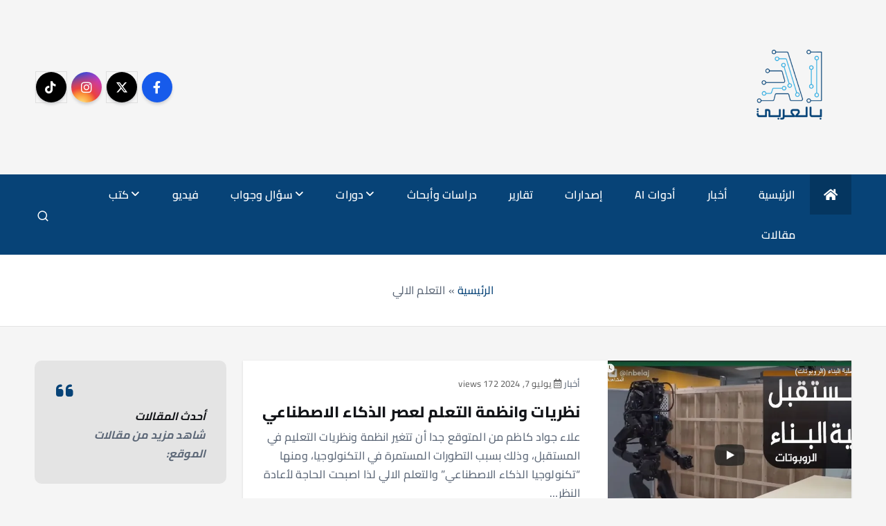

--- FILE ---
content_type: text/html; charset=UTF-8
request_url: https://aiarabic.com/archives/tag/%D8%A7%D9%84%D8%AA%D8%B9%D9%84%D9%85-%D8%A7%D9%84%D8%A7%D9%84%D9%8A
body_size: 122019
content:
<!doctype html>
<html dir="rtl" lang="ar">
	<head>
		<meta charset="UTF-8">
		<meta name="viewport" content="width=device-width, initial-scale=1">
		<meta http-equiv="x-ua-compatible" content="ie=edge">
		
		<link rel="profile" href="https://gmpg.org/xfn/11">
		
		<meta name='robots' content='index, follow, max-image-preview:large, max-snippet:-1, max-video-preview:-1' />
	<style>img:is([sizes="auto" i], [sizes^="auto," i]) { contain-intrinsic-size: 3000px 1500px }</style>
	
	<!-- This site is optimized with the Yoast SEO plugin v26.7 - https://yoast.com/wordpress/plugins/seo/ -->
	<title>التعلم الالي الأرشيف - AI بالعربي | إيه آي بالعربي</title>
	<meta name="description" content="التعلم الالي - AI بالعربي | إيه آي بالعربي" />
	<link rel="canonical" href="https://aiarabic.com/archives/tag/التعلم-الالي" />
	<meta property="og:locale" content="ar_AR" />
	<meta property="og:type" content="article" />
	<meta property="og:title" content="التعلم الالي الأرشيف - AI بالعربي | إيه آي بالعربي" />
	<meta property="og:description" content="التعلم الالي - AI بالعربي | إيه آي بالعربي" />
	<meta property="og:url" content="https://aiarabic.com/archives/tag/التعلم-الالي" />
	<meta property="og:site_name" content="AI بالعربي | إيه آي بالعربي" />
	<meta property="og:image" content="https://aiarabic.com/wp-content/uploads/2023/02/cropped-cropped-cropped-cropped-cropped-cropped-logo-1-1-1.png" />
	<meta property="og:image:width" content="996" />
	<meta property="og:image:height" content="996" />
	<meta property="og:image:type" content="image/png" />
	<meta name="twitter:card" content="summary_large_image" />
	<meta name="twitter:site" content="@AIinArabic" />
	<script type="application/ld+json" class="yoast-schema-graph">{"@context":"https://schema.org","@graph":[{"@type":"CollectionPage","@id":"https://aiarabic.com/archives/tag/%d8%a7%d9%84%d8%aa%d8%b9%d9%84%d9%85-%d8%a7%d9%84%d8%a7%d9%84%d9%8a","url":"https://aiarabic.com/archives/tag/%d8%a7%d9%84%d8%aa%d8%b9%d9%84%d9%85-%d8%a7%d9%84%d8%a7%d9%84%d9%8a","name":"التعلم الالي الأرشيف - AI بالعربي | إيه آي بالعربي","isPartOf":{"@id":"https://aiarabic.com/#website"},"primaryImageOfPage":{"@id":"https://aiarabic.com/archives/tag/%d8%a7%d9%84%d8%aa%d8%b9%d9%84%d9%85-%d8%a7%d9%84%d8%a7%d9%84%d9%8a#primaryimage"},"image":{"@id":"https://aiarabic.com/archives/tag/%d8%a7%d9%84%d8%aa%d8%b9%d9%84%d9%85-%d8%a7%d9%84%d8%a7%d9%84%d9%8a#primaryimage"},"thumbnailUrl":"https://aiarabic.com/wp-content/uploads/2020/08/مستقبل-عملية-البناء-الروبوتات.png.webp","description":"التعلم الالي - AI بالعربي | إيه آي بالعربي","breadcrumb":{"@id":"https://aiarabic.com/archives/tag/%d8%a7%d9%84%d8%aa%d8%b9%d9%84%d9%85-%d8%a7%d9%84%d8%a7%d9%84%d9%8a#breadcrumb"},"inLanguage":"ar"},{"@type":"ImageObject","inLanguage":"ar","@id":"https://aiarabic.com/archives/tag/%d8%a7%d9%84%d8%aa%d8%b9%d9%84%d9%85-%d8%a7%d9%84%d8%a7%d9%84%d9%8a#primaryimage","url":"https://aiarabic.com/wp-content/uploads/2020/08/مستقبل-عملية-البناء-الروبوتات.png.webp","contentUrl":"https://aiarabic.com/wp-content/uploads/2020/08/مستقبل-عملية-البناء-الروبوتات.png.webp","width":763,"height":421},{"@type":"BreadcrumbList","@id":"https://aiarabic.com/archives/tag/%d8%a7%d9%84%d8%aa%d8%b9%d9%84%d9%85-%d8%a7%d9%84%d8%a7%d9%84%d9%8a#breadcrumb","itemListElement":[{"@type":"ListItem","position":1,"name":"الرئيسية","item":"https://aiarabic.com/"},{"@type":"ListItem","position":2,"name":"التعلم الالي"}]},{"@type":"WebSite","@id":"https://aiarabic.com/#website","url":"https://aiarabic.com/","name":"AI بالعربي | إيه آي بالعربي","description":"أخبار الذكاء الاصطناعي باللغة العربية","publisher":{"@id":"https://aiarabic.com/#organization"},"alternateName":"AI بالعربي | إيه آي بالعربي","potentialAction":[{"@type":"SearchAction","target":{"@type":"EntryPoint","urlTemplate":"https://aiarabic.com/?s={search_term_string}"},"query-input":{"@type":"PropertyValueSpecification","valueRequired":true,"valueName":"search_term_string"}}],"inLanguage":"ar"},{"@type":"Organization","@id":"https://aiarabic.com/#organization","name":"AI بالعربي | إيه آي بالعربي","alternateName":"AI بالعربي | إيه آي بالعربي","url":"https://aiarabic.com/","logo":{"@type":"ImageObject","inLanguage":"ar","@id":"https://aiarabic.com/#/schema/logo/image/","url":"https://aiarabic.com/wp-content/uploads/2023/02/cropped-cropped-logo-1-1-1.png","contentUrl":"https://aiarabic.com/wp-content/uploads/2023/02/cropped-cropped-logo-1-1-1.png","width":999,"height":999,"caption":"AI بالعربي | إيه آي بالعربي"},"image":{"@id":"https://aiarabic.com/#/schema/logo/image/"},"sameAs":["https://www.facebook.com/AIinArabonline","https://x.com/AIinArabic","https://www.instagram.com/aiin.arabic?igsh=b3hybDN2NGJ6OG5s","https://www.tiktok.com/@aiin.arabic?_t=ZS-8y6Wd35Z55p&_r=1","https://t.me/aiarabic1"]}]}</script>
	<!-- / Yoast SEO plugin. -->


<link rel='dns-prefetch' href='//www.googletagmanager.com' />
<link rel='dns-prefetch' href='//use.fontawesome.com' />
<link rel='dns-prefetch' href='//pagead2.googlesyndication.com' />
<link href='https://fonts.gstatic.com' crossorigin rel='preconnect' />
<link rel="alternate" type="application/rss+xml" title="AI بالعربي | إيه آي بالعربي &laquo; الخلاصة" href="https://aiarabic.com/feed" />
<link rel="alternate" type="application/rss+xml" title="AI بالعربي | إيه آي بالعربي &laquo; خلاصة التعليقات" href="https://aiarabic.com/comments/feed" />
<link rel="alternate" type="application/rss+xml" title="AI بالعربي | إيه آي بالعربي &laquo; التعلم الالي خلاصة الوسوم" href="https://aiarabic.com/archives/tag/%d8%a7%d9%84%d8%aa%d8%b9%d9%84%d9%85-%d8%a7%d9%84%d8%a7%d9%84%d9%8a/feed" />
<script type="text/javascript">
/* <![CDATA[ */
window._wpemojiSettings = {"baseUrl":"https:\/\/s.w.org\/images\/core\/emoji\/16.0.1\/72x72\/","ext":".png","svgUrl":"https:\/\/s.w.org\/images\/core\/emoji\/16.0.1\/svg\/","svgExt":".svg","source":{"concatemoji":"https:\/\/aiarabic.com\/wp-includes\/js\/wp-emoji-release.min.js?ver=6.8.3"}};
/*! This file is auto-generated */
!function(s,n){var o,i,e;function c(e){try{var t={supportTests:e,timestamp:(new Date).valueOf()};sessionStorage.setItem(o,JSON.stringify(t))}catch(e){}}function p(e,t,n){e.clearRect(0,0,e.canvas.width,e.canvas.height),e.fillText(t,0,0);var t=new Uint32Array(e.getImageData(0,0,e.canvas.width,e.canvas.height).data),a=(e.clearRect(0,0,e.canvas.width,e.canvas.height),e.fillText(n,0,0),new Uint32Array(e.getImageData(0,0,e.canvas.width,e.canvas.height).data));return t.every(function(e,t){return e===a[t]})}function u(e,t){e.clearRect(0,0,e.canvas.width,e.canvas.height),e.fillText(t,0,0);for(var n=e.getImageData(16,16,1,1),a=0;a<n.data.length;a++)if(0!==n.data[a])return!1;return!0}function f(e,t,n,a){switch(t){case"flag":return n(e,"\ud83c\udff3\ufe0f\u200d\u26a7\ufe0f","\ud83c\udff3\ufe0f\u200b\u26a7\ufe0f")?!1:!n(e,"\ud83c\udde8\ud83c\uddf6","\ud83c\udde8\u200b\ud83c\uddf6")&&!n(e,"\ud83c\udff4\udb40\udc67\udb40\udc62\udb40\udc65\udb40\udc6e\udb40\udc67\udb40\udc7f","\ud83c\udff4\u200b\udb40\udc67\u200b\udb40\udc62\u200b\udb40\udc65\u200b\udb40\udc6e\u200b\udb40\udc67\u200b\udb40\udc7f");case"emoji":return!a(e,"\ud83e\udedf")}return!1}function g(e,t,n,a){var r="undefined"!=typeof WorkerGlobalScope&&self instanceof WorkerGlobalScope?new OffscreenCanvas(300,150):s.createElement("canvas"),o=r.getContext("2d",{willReadFrequently:!0}),i=(o.textBaseline="top",o.font="600 32px Arial",{});return e.forEach(function(e){i[e]=t(o,e,n,a)}),i}function t(e){var t=s.createElement("script");t.src=e,t.defer=!0,s.head.appendChild(t)}"undefined"!=typeof Promise&&(o="wpEmojiSettingsSupports",i=["flag","emoji"],n.supports={everything:!0,everythingExceptFlag:!0},e=new Promise(function(e){s.addEventListener("DOMContentLoaded",e,{once:!0})}),new Promise(function(t){var n=function(){try{var e=JSON.parse(sessionStorage.getItem(o));if("object"==typeof e&&"number"==typeof e.timestamp&&(new Date).valueOf()<e.timestamp+604800&&"object"==typeof e.supportTests)return e.supportTests}catch(e){}return null}();if(!n){if("undefined"!=typeof Worker&&"undefined"!=typeof OffscreenCanvas&&"undefined"!=typeof URL&&URL.createObjectURL&&"undefined"!=typeof Blob)try{var e="postMessage("+g.toString()+"("+[JSON.stringify(i),f.toString(),p.toString(),u.toString()].join(",")+"));",a=new Blob([e],{type:"text/javascript"}),r=new Worker(URL.createObjectURL(a),{name:"wpTestEmojiSupports"});return void(r.onmessage=function(e){c(n=e.data),r.terminate(),t(n)})}catch(e){}c(n=g(i,f,p,u))}t(n)}).then(function(e){for(var t in e)n.supports[t]=e[t],n.supports.everything=n.supports.everything&&n.supports[t],"flag"!==t&&(n.supports.everythingExceptFlag=n.supports.everythingExceptFlag&&n.supports[t]);n.supports.everythingExceptFlag=n.supports.everythingExceptFlag&&!n.supports.flag,n.DOMReady=!1,n.readyCallback=function(){n.DOMReady=!0}}).then(function(){return e}).then(function(){var e;n.supports.everything||(n.readyCallback(),(e=n.source||{}).concatemoji?t(e.concatemoji):e.wpemoji&&e.twemoji&&(t(e.twemoji),t(e.wpemoji)))}))}((window,document),window._wpemojiSettings);
/* ]]> */
</script>
<link rel='stylesheet' id='anwp-pg-styles-rtl-css' href='https://aiarabic.com/wp-content/plugins/anwp-post-grid-for-elementor/public/css/styles-rtl.min.css?ver=1.3.3' type='text/css' media='all' />
<style id='wp-emoji-styles-inline-css' type='text/css'>

	img.wp-smiley, img.emoji {
		display: inline !important;
		border: none !important;
		box-shadow: none !important;
		height: 1em !important;
		width: 1em !important;
		margin: 0 0.07em !important;
		vertical-align: -0.1em !important;
		background: none !important;
		padding: 0 !important;
	}
</style>
<style id='wp-block-library-inline-css' type='text/css'>
:root{--wp-block-synced-color:#7a00df;--wp-block-synced-color--rgb:122,0,223;--wp-bound-block-color:var(--wp-block-synced-color);--wp-editor-canvas-background:#ddd;--wp-admin-theme-color:#007cba;--wp-admin-theme-color--rgb:0,124,186;--wp-admin-theme-color-darker-10:#006ba1;--wp-admin-theme-color-darker-10--rgb:0,107,160.5;--wp-admin-theme-color-darker-20:#005a87;--wp-admin-theme-color-darker-20--rgb:0,90,135;--wp-admin-border-width-focus:2px}@media (min-resolution:192dpi){:root{--wp-admin-border-width-focus:1.5px}}.wp-element-button{cursor:pointer}:root .has-very-light-gray-background-color{background-color:#eee}:root .has-very-dark-gray-background-color{background-color:#313131}:root .has-very-light-gray-color{color:#eee}:root .has-very-dark-gray-color{color:#313131}:root .has-vivid-green-cyan-to-vivid-cyan-blue-gradient-background{background:linear-gradient(135deg,#00d084,#0693e3)}:root .has-purple-crush-gradient-background{background:linear-gradient(135deg,#34e2e4,#4721fb 50%,#ab1dfe)}:root .has-hazy-dawn-gradient-background{background:linear-gradient(135deg,#faaca8,#dad0ec)}:root .has-subdued-olive-gradient-background{background:linear-gradient(135deg,#fafae1,#67a671)}:root .has-atomic-cream-gradient-background{background:linear-gradient(135deg,#fdd79a,#004a59)}:root .has-nightshade-gradient-background{background:linear-gradient(135deg,#330968,#31cdcf)}:root .has-midnight-gradient-background{background:linear-gradient(135deg,#020381,#2874fc)}:root{--wp--preset--font-size--normal:16px;--wp--preset--font-size--huge:42px}.has-regular-font-size{font-size:1em}.has-larger-font-size{font-size:2.625em}.has-normal-font-size{font-size:var(--wp--preset--font-size--normal)}.has-huge-font-size{font-size:var(--wp--preset--font-size--huge)}:root .has-text-align-center{text-align:center}:root .has-text-align-left{text-align:left}:root .has-text-align-right{text-align:right}.has-fit-text{white-space:nowrap!important}#end-resizable-editor-section{display:none}.aligncenter{clear:both}.items-justified-left{justify-content:flex-start}.items-justified-center{justify-content:center}.items-justified-right{justify-content:flex-end}.items-justified-space-between{justify-content:space-between}.screen-reader-text{word-wrap:normal!important;border:0;clip-path:inset(50%);height:1px;margin:-1px;overflow:hidden;padding:0;position:absolute;width:1px}.screen-reader-text:focus{background-color:#ddd;clip-path:none;color:#444;display:block;font-size:1em;height:auto;left:5px;line-height:normal;padding:15px 23px 14px;text-decoration:none;top:5px;width:auto;z-index:100000}html :where(.has-border-color){border-style:solid}html :where([style*=border-top-color]){border-top-style:solid}html :where([style*=border-right-color]){border-right-style:solid}html :where([style*=border-bottom-color]){border-bottom-style:solid}html :where([style*=border-left-color]){border-left-style:solid}html :where([style*=border-width]){border-style:solid}html :where([style*=border-top-width]){border-top-style:solid}html :where([style*=border-right-width]){border-right-style:solid}html :where([style*=border-bottom-width]){border-bottom-style:solid}html :where([style*=border-left-width]){border-left-style:solid}html :where(img[class*=wp-image-]){height:auto;max-width:100%}:where(figure){margin:0 0 1em}html :where(.is-position-sticky){--wp-admin--admin-bar--position-offset:var(--wp-admin--admin-bar--height,0px)}@media screen and (max-width:600px){html :where(.is-position-sticky){--wp-admin--admin-bar--position-offset:0px}}
</style>
<style id='classic-theme-styles-inline-css' type='text/css'>
.wp-block-button__link{background-color:#32373c;border-radius:9999px;box-shadow:none;color:#fff;font-size:1.125em;padding:calc(.667em + 2px) calc(1.333em + 2px);text-decoration:none}.wp-block-file__button{background:#32373c;color:#fff}.wp-block-accordion-heading{margin:0}.wp-block-accordion-heading__toggle{background-color:inherit!important;color:inherit!important}.wp-block-accordion-heading__toggle:not(:focus-visible){outline:none}.wp-block-accordion-heading__toggle:focus,.wp-block-accordion-heading__toggle:hover{background-color:inherit!important;border:none;box-shadow:none;color:inherit;padding:var(--wp--preset--spacing--20,1em) 0;text-decoration:none}.wp-block-accordion-heading__toggle:focus-visible{outline:auto;outline-offset:0}
</style>
<style id='font-awesome-svg-styles-default-inline-css' type='text/css'>
.svg-inline--fa {
  display: inline-block;
  height: 1em;
  overflow: visible;
  vertical-align: -.125em;
}
</style>
<link rel='stylesheet' id='font-awesome-svg-styles-css' href='https://aiarabic.com/wp-content/uploads/font-awesome/v6.7.2/css/svg-with-js.css' type='text/css' media='all' />
<style id='font-awesome-svg-styles-inline-css' type='text/css'>
   .wp-block-font-awesome-icon svg::before,
   .wp-rich-text-font-awesome-icon svg::before {content: unset;}
</style>
<link rel='stylesheet' id='desert-companion-css' href='https://aiarabic.com/wp-content/plugins/desert-companion/inc/desert-import/public/css/desert-import-public.css?ver=1.0' type='text/css' media='all' />
<link rel='stylesheet' id='slick-css' href='https://aiarabic.com/wp-content/themes/newsmunch/assets/vendors/css/slick.css?ver=6.8.3' type='text/css' media='all' />
<link rel='stylesheet' id='all-css-css' href='https://aiarabic.com/wp-content/themes/newsmunch/assets/vendors/css/all.min.css?ver=6.8.3' type='text/css' media='all' />
<link rel='stylesheet' id='animate-css' href='https://aiarabic.com/wp-content/themes/newsmunch/assets/vendors/css/animate.min.css?ver=6.8.3' type='text/css' media='all' />
<link rel='stylesheet' id='newsmunch-core-css' href='https://aiarabic.com/wp-content/themes/newsmunch/assets/css/core.css?ver=6.8.3' type='text/css' media='all' />
<link rel='stylesheet' id='newsmunch-theme-css' href='https://aiarabic.com/wp-content/themes/newsmunch/assets/css/themes.css?ver=6.8.3' type='text/css' media='all' />
<link rel='stylesheet' id='newsmunch-woocommerce-css' href='https://aiarabic.com/wp-content/themes/newsmunch/assets/css/woo-styles.css?ver=6.8.3' type='text/css' media='all' />
<link rel='stylesheet' id='newsmunch-dark-css' href='https://aiarabic.com/wp-content/themes/newsmunch/assets/css/dark.css?ver=6.8.3' type='text/css' media='all' />
<link rel='stylesheet' id='newsmunch-responsive-css' href='https://aiarabic.com/wp-content/themes/newsmunch/assets/css/responsive.css?ver=6.8.3' type='text/css' media='all' />
<link rel='stylesheet' id='newsmunch-style-css' href='https://aiarabic.com/wp-content/themes/newsmunch/style.css?ver=6.8.3' type='text/css' media='all' />
<style id='newsmunch-style-inline-css' type='text/css'>
.dt-container-md,.dt__slider-main .owl-dots {
						max-width: 2000px;
					}
	@media (min-width: 992px) {#dt-main {
					max-width:75%;
					flex-basis:75%;
				}
#dt-sidebar {
					max-width:25%;
					flex-basis:25%;
				}}
.widget-header .widget-title { font-size: 5px !important;} @media (max-width:768px) {.widget-header .widget-title { font-size: 17px !important;} } @media (max-width:480px) {.widget-header .widget-title { font-size: 17px !important;} } 
</style>
<link rel='stylesheet' id='newsmunch-google-fonts-css' href='https://aiarabic.com/wp-content/fonts/f550bc84b96984069f39ac695d670078.css' type='text/css' media='all' />
<link rel='stylesheet' id='font-awesome-official-css' href='https://use.fontawesome.com/releases/v6.7.2/css/all.css' type='text/css' media='all' integrity="sha384-nRgPTkuX86pH8yjPJUAFuASXQSSl2/bBUiNV47vSYpKFxHJhbcrGnmlYpYJMeD7a" crossorigin="anonymous" />
<link rel='stylesheet' id='wpr-text-animations-css-css' href='https://aiarabic.com/wp-content/plugins/royal-elementor-addons/assets/css/lib/animations/text-animations.min.css?ver=1.7.1045' type='text/css' media='all' />
<link rel='stylesheet' id='wpr-addons-css-css' href='https://aiarabic.com/wp-content/plugins/royal-elementor-addons/assets/css/frontend.min.css?ver=1.7.1045' type='text/css' media='all' />
<link rel='stylesheet' id='font-awesome-5-all-css' href='https://aiarabic.com/wp-content/plugins/elementor/assets/lib/font-awesome/css/all.min.css?ver=1.7.1045' type='text/css' media='all' />
<link rel='stylesheet' id='font-awesome-official-v4shim-css' href='https://use.fontawesome.com/releases/v6.7.2/css/v4-shims.css' type='text/css' media='all' integrity="sha384-npPMK6zwqNmU3qyCCxEcWJkLBNYxEFM1nGgSoAWuCCXqVVz0cvwKEMfyTNkOxM2N" crossorigin="anonymous" />
<script type="text/javascript" data-cfasync="false" src="https://aiarabic.com/wp-includes/js/jquery/jquery.min.js?ver=3.7.1" id="jquery-core-js"></script>
<script type="text/javascript" data-cfasync="false" src="https://aiarabic.com/wp-includes/js/jquery/jquery-migrate.min.js?ver=3.4.1" id="jquery-migrate-js"></script>
<script type="text/javascript" src="https://aiarabic.com/wp-content/plugins/desert-companion/inc/desert-import/public/js/desert-import-public.js?ver=1.0" id="desert-companion-js"></script>
<script type="text/javascript" src="https://aiarabic.com/wp-content/themes/newsmunch/assets/vendors/js/slick.min.js?ver=1" id="slick-js"></script>

<!-- Google tag (gtag.js) snippet added by Site Kit -->
<!-- Google Analytics snippet added by Site Kit -->
<script type="text/javascript" src="https://www.googletagmanager.com/gtag/js?id=G-73MSDTQ3TS" id="google_gtagjs-js" async></script>
<script type="text/javascript" id="google_gtagjs-js-after">
/* <![CDATA[ */
window.dataLayer = window.dataLayer || [];function gtag(){dataLayer.push(arguments);}
gtag("set","linker",{"domains":["aiarabic.com"]});
gtag("js", new Date());
gtag("set", "developer_id.dZTNiMT", true);
gtag("config", "G-73MSDTQ3TS");
 window._googlesitekit = window._googlesitekit || {}; window._googlesitekit.throttledEvents = []; window._googlesitekit.gtagEvent = (name, data) => { var key = JSON.stringify( { name, data } ); if ( !! window._googlesitekit.throttledEvents[ key ] ) { return; } window._googlesitekit.throttledEvents[ key ] = true; setTimeout( () => { delete window._googlesitekit.throttledEvents[ key ]; }, 5 ); gtag( "event", name, { ...data, event_source: "site-kit" } ); }; 
/* ]]> */
</script>
<link rel="https://api.w.org/" href="https://aiarabic.com/wp-json/" /><link rel="alternate" title="JSON" type="application/json" href="https://aiarabic.com/wp-json/wp/v2/tags/1038" /><link rel="EditURI" type="application/rsd+xml" title="RSD" href="https://aiarabic.com/xmlrpc.php?rsd" />
<link rel="stylesheet" href="https://aiarabic.com/wp-content/themes/newsmunch/rtl.css" type="text/css" media="screen" /><meta name="generator" content="WordPress 6.8.3" />
<meta name="generator" content="Site Kit by Google 1.170.0" />
<!-- Google AdSense meta tags added by Site Kit -->
<meta name="google-adsense-platform-account" content="ca-host-pub-2644536267352236">
<meta name="google-adsense-platform-domain" content="sitekit.withgoogle.com">
<!-- End Google AdSense meta tags added by Site Kit -->
<meta name="generator" content="Elementor 3.34.1; features: e_font_icon_svg, additional_custom_breakpoints; settings: css_print_method-external, google_font-enabled, font_display-swap">
			<style>
				.e-con.e-parent:nth-of-type(n+4):not(.e-lazyloaded):not(.e-no-lazyload),
				.e-con.e-parent:nth-of-type(n+4):not(.e-lazyloaded):not(.e-no-lazyload) * {
					background-image: none !important;
				}
				@media screen and (max-height: 1024px) {
					.e-con.e-parent:nth-of-type(n+3):not(.e-lazyloaded):not(.e-no-lazyload),
					.e-con.e-parent:nth-of-type(n+3):not(.e-lazyloaded):not(.e-no-lazyload) * {
						background-image: none !important;
					}
				}
				@media screen and (max-height: 640px) {
					.e-con.e-parent:nth-of-type(n+2):not(.e-lazyloaded):not(.e-no-lazyload),
					.e-con.e-parent:nth-of-type(n+2):not(.e-lazyloaded):not(.e-no-lazyload) * {
						background-image: none !important;
					}
				}
			</style>
			<noscript><style>.lazyload[data-src]{display:none !important;}</style></noscript><style>.lazyload{background-image:none !important;}.lazyload:before{background-image:none !important;}</style>	<style type="text/css">
			body header .site--logo .site--title,
		body header .site--logo .site--description {
			position: absolute;
			clip: rect(1px, 1px, 1px, 1px);
		}
		</style>
	
<!-- Google Tag Manager snippet added by Site Kit -->
<script type="text/javascript">
/* <![CDATA[ */

			( function( w, d, s, l, i ) {
				w[l] = w[l] || [];
				w[l].push( {'gtm.start': new Date().getTime(), event: 'gtm.js'} );
				var f = d.getElementsByTagName( s )[0],
					j = d.createElement( s ), dl = l != 'dataLayer' ? '&l=' + l : '';
				j.async = true;
				j.src = 'https://www.googletagmanager.com/gtm.js?id=' + i + dl;
				f.parentNode.insertBefore( j, f );
			} )( window, document, 'script', 'dataLayer', 'GTM-KDDGHKDK' );
			
/* ]]> */
</script>

<!-- End Google Tag Manager snippet added by Site Kit -->

<!-- Google AdSense snippet added by Site Kit -->
<script type="text/javascript" async="async" src="https://pagead2.googlesyndication.com/pagead/js/adsbygoogle.js?client=ca-pub-2487760595823160&amp;host=ca-host-pub-2644536267352236" crossorigin="anonymous"></script>

<!-- End Google AdSense snippet added by Site Kit -->
<link rel="icon" href="https://aiarabic.com/wp-content/uploads/2025/08/logo-aiarabic-2-150x150.png" sizes="32x32" />
<link rel="icon" href="https://aiarabic.com/wp-content/uploads/2025/08/logo-aiarabic-2-300x300.png" sizes="192x192" />
<link rel="apple-touch-icon" href="https://aiarabic.com/wp-content/uploads/2025/08/logo-aiarabic-2-300x300.png" />
<meta name="msapplication-TileImage" content="https://aiarabic.com/wp-content/uploads/2025/08/logo-aiarabic-2-300x300.png" />
		<style type="text/css" id="wp-custom-css">
			body header .site--logo .site--title, body header .site--logo .site--description {
    color: #9897a1;
}

:root {
    --dt-main-rgb: 17, 81, 211;
    --dt-main-color: #074377;
    --dt-secondary-color: #121418;
    --dt-text-color: #5c6777;
    --dt-white-color: #fff;
    --dt-title-family: "IBM Plex Serif", serif;
    --dt-base-family: "PT Serif", serif;
    --dt-gradient: linear-gradient(180deg, rgba(255, 255, 255, .15), rgba(255, 255, 255, 0));
}


.cities {
    display: none;
}
.widget.dt-weather {
    display: none;
}

.slick-arrows-top {
  display: none;
}

section.main-missed-section.dt-mt-6 {
    display: none;
}

.dt_footer-widgets {
  display: none;
}

p.site--description {
    display: none;
}



button.dt_switcherdarkbtn {
    display: none;
}


h4.widget-title {
    display: none;
}
 
 

/* 
.slick-arrow {
    display: none;
}
  */
button.slick-next.slick-arrow {
    display: none !important;
}
button.slick-prev.slick-arrow {
    display: none !important;
}



/* البوكس الكامل داخل السلايدر */
.featured-posts-carousel .slick-slide {
    height: 290px !important;
    display: flex !important;
    flex-direction: column;
    justify-content: flex-start;
    box-sizing: border-box;
}

/* الصورة */
.featured-posts-carousel .thumb {
    height: 200px;
    overflow: hidden;
    border-top-left-radius: 6px;
    border-top-right-radius: 6px;
}

.featured-posts-carousel .thumb img {
    width: 100%;
    height: 100%;
    object-fit: cover;
    border-radius: 0;
}

/* محتوى التفاصيل */
.featured-posts-carousel .details {
    flex-grow: 1;
    display: flex;
    flex-direction: column;
    justify-content: space-between;
    padding: 15px 12px;
    background: #fff;
    border: 1px solid #ddd;
    border-top: none;
    border-bottom-left-radius: 6px;
    border-bottom-right-radius: 6px;
}

/* العنوان */
.featured-posts-carousel .post-title {
    font-size: 16px;
    font-weight: bold;
    line-height: 1.5;
    margin: 0 0 10px;
    color: #000;
    text-align: right;
}

/* بيانات الكاتب والتاريخ */
.featured-posts-carousel .meta {
    font-size: 13px;
    color: #666;
    display: flex;
    align-items: center;
    gap: 8px;
    text-align: right;
    direction: rtl;
    margin-top: auto;
}


/* إخفاء عدد المشاهدات والأيقونة */

i.far.fa-eye {
    display: none;
}

.post .meta i.fa-eye + span,
.post .meta li:has(i.fa-eye) {
    display: none !important;
}
/* إزالة الفواصل (النقاط) */
.post .meta li::after {
    content: none !important;
    background: none !important;
}

/* تعديل التاريخ ليبقى واضحًا */
.post .meta li {
    color: #666;
    font-size: 13px;
    margin: 0 !important;
}

/*اخفاء جزء اضف تعليق*/
div#comments {
    display: none;
}


/*ضبط كلمة ابحث هناليظهر كلمات البحث*/
input#dt_search-form-1 {
    margin-right: 32px;
}


.breadcrumb li a:not(:hover, :focus), .breadcrumb li, .breadcrumb li:not(:first-child)::before {
  color: var(--dt-secondary-color);
  margin: 1px;
}


.main-banner-section .post_columns-grid .post:not(.featured-post-md) .post-title {
  font-size: 16px;
}		</style>
		<style id="wpr_lightbox_styles">
				.lg-backdrop {
					background-color: rgba(0,0,0,0.6) !important;
				}
				.lg-toolbar,
				.lg-dropdown {
					background-color: rgba(0,0,0,0.8) !important;
				}
				.lg-dropdown:after {
					border-bottom-color: rgba(0,0,0,0.8) !important;
				}
				.lg-sub-html {
					background-color: rgba(0,0,0,0.8) !important;
				}
				.lg-thumb-outer,
				.lg-progress-bar {
					background-color: #444444 !important;
				}
				.lg-progress {
					background-color: #a90707 !important;
				}
				.lg-icon {
					color: #efefef !important;
					font-size: 20px !important;
				}
				.lg-icon.lg-toogle-thumb {
					font-size: 24px !important;
				}
				.lg-icon:hover,
				.lg-dropdown-text:hover {
					color: #ffffff !important;
				}
				.lg-sub-html,
				.lg-dropdown-text {
					color: #efefef !important;
					font-size: 14px !important;
				}
				#lg-counter {
					color: #efefef !important;
					font-size: 14px !important;
				}
				.lg-prev,
				.lg-next {
					font-size: 35px !important;
				}

				/* Defaults */
				.lg-icon {
				background-color: transparent !important;
				}

				#lg-counter {
				opacity: 0.9;
				}

				.lg-thumb-outer {
				padding: 0 10px;
				}

				.lg-thumb-item {
				border-radius: 0 !important;
				border: none !important;
				opacity: 0.5;
				}

				.lg-thumb-item.active {
					opacity: 1;
				}
	         </style>	<!-- Fonts Plugin CSS - https://fontsplugin.com/ -->
	<style>
		/* Cached: January 22, 2026 at 8:31pm */
/* arabic */
@font-face {
  font-family: 'Cairo';
  font-style: normal;
  font-weight: 200;
  font-display: swap;
  src: url(https://fonts.gstatic.com/s/cairo/v31/SLXVc1nY6HkvangtZmpQdkhzfH5lkSscQyyS8pg_RWH1vCk.woff2) format('woff2');
  unicode-range: U+0600-06FF, U+0750-077F, U+0870-088E, U+0890-0891, U+0897-08E1, U+08E3-08FF, U+200C-200E, U+2010-2011, U+204F, U+2E41, U+FB50-FDFF, U+FE70-FE74, U+FE76-FEFC, U+102E0-102FB, U+10E60-10E7E, U+10EC2-10EC4, U+10EFC-10EFF, U+1EE00-1EE03, U+1EE05-1EE1F, U+1EE21-1EE22, U+1EE24, U+1EE27, U+1EE29-1EE32, U+1EE34-1EE37, U+1EE39, U+1EE3B, U+1EE42, U+1EE47, U+1EE49, U+1EE4B, U+1EE4D-1EE4F, U+1EE51-1EE52, U+1EE54, U+1EE57, U+1EE59, U+1EE5B, U+1EE5D, U+1EE5F, U+1EE61-1EE62, U+1EE64, U+1EE67-1EE6A, U+1EE6C-1EE72, U+1EE74-1EE77, U+1EE79-1EE7C, U+1EE7E, U+1EE80-1EE89, U+1EE8B-1EE9B, U+1EEA1-1EEA3, U+1EEA5-1EEA9, U+1EEAB-1EEBB, U+1EEF0-1EEF1;
}
/* latin-ext */
@font-face {
  font-family: 'Cairo';
  font-style: normal;
  font-weight: 200;
  font-display: swap;
  src: url(https://fonts.gstatic.com/s/cairo/v31/SLXVc1nY6HkvangtZmpQdkhzfH5lkSscSCyS8pg_RWH1vCk.woff2) format('woff2');
  unicode-range: U+0100-02BA, U+02BD-02C5, U+02C7-02CC, U+02CE-02D7, U+02DD-02FF, U+0304, U+0308, U+0329, U+1D00-1DBF, U+1E00-1E9F, U+1EF2-1EFF, U+2020, U+20A0-20AB, U+20AD-20C0, U+2113, U+2C60-2C7F, U+A720-A7FF;
}
/* latin */
@font-face {
  font-family: 'Cairo';
  font-style: normal;
  font-weight: 200;
  font-display: swap;
  src: url(https://fonts.gstatic.com/s/cairo/v31/SLXVc1nY6HkvangtZmpQdkhzfH5lkSscRiyS8pg_RWH1.woff2) format('woff2');
  unicode-range: U+0000-00FF, U+0131, U+0152-0153, U+02BB-02BC, U+02C6, U+02DA, U+02DC, U+0304, U+0308, U+0329, U+2000-206F, U+20AC, U+2122, U+2191, U+2193, U+2212, U+2215, U+FEFF, U+FFFD;
}
/* arabic */
@font-face {
  font-family: 'Cairo';
  font-style: normal;
  font-weight: 300;
  font-display: swap;
  src: url(https://fonts.gstatic.com/s/cairo/v31/SLXVc1nY6HkvangtZmpQdkhzfH5lkSscQyyS8pg_RWH1vCk.woff2) format('woff2');
  unicode-range: U+0600-06FF, U+0750-077F, U+0870-088E, U+0890-0891, U+0897-08E1, U+08E3-08FF, U+200C-200E, U+2010-2011, U+204F, U+2E41, U+FB50-FDFF, U+FE70-FE74, U+FE76-FEFC, U+102E0-102FB, U+10E60-10E7E, U+10EC2-10EC4, U+10EFC-10EFF, U+1EE00-1EE03, U+1EE05-1EE1F, U+1EE21-1EE22, U+1EE24, U+1EE27, U+1EE29-1EE32, U+1EE34-1EE37, U+1EE39, U+1EE3B, U+1EE42, U+1EE47, U+1EE49, U+1EE4B, U+1EE4D-1EE4F, U+1EE51-1EE52, U+1EE54, U+1EE57, U+1EE59, U+1EE5B, U+1EE5D, U+1EE5F, U+1EE61-1EE62, U+1EE64, U+1EE67-1EE6A, U+1EE6C-1EE72, U+1EE74-1EE77, U+1EE79-1EE7C, U+1EE7E, U+1EE80-1EE89, U+1EE8B-1EE9B, U+1EEA1-1EEA3, U+1EEA5-1EEA9, U+1EEAB-1EEBB, U+1EEF0-1EEF1;
}
/* latin-ext */
@font-face {
  font-family: 'Cairo';
  font-style: normal;
  font-weight: 300;
  font-display: swap;
  src: url(https://fonts.gstatic.com/s/cairo/v31/SLXVc1nY6HkvangtZmpQdkhzfH5lkSscSCyS8pg_RWH1vCk.woff2) format('woff2');
  unicode-range: U+0100-02BA, U+02BD-02C5, U+02C7-02CC, U+02CE-02D7, U+02DD-02FF, U+0304, U+0308, U+0329, U+1D00-1DBF, U+1E00-1E9F, U+1EF2-1EFF, U+2020, U+20A0-20AB, U+20AD-20C0, U+2113, U+2C60-2C7F, U+A720-A7FF;
}
/* latin */
@font-face {
  font-family: 'Cairo';
  font-style: normal;
  font-weight: 300;
  font-display: swap;
  src: url(https://fonts.gstatic.com/s/cairo/v31/SLXVc1nY6HkvangtZmpQdkhzfH5lkSscRiyS8pg_RWH1.woff2) format('woff2');
  unicode-range: U+0000-00FF, U+0131, U+0152-0153, U+02BB-02BC, U+02C6, U+02DA, U+02DC, U+0304, U+0308, U+0329, U+2000-206F, U+20AC, U+2122, U+2191, U+2193, U+2212, U+2215, U+FEFF, U+FFFD;
}
/* arabic */
@font-face {
  font-family: 'Cairo';
  font-style: normal;
  font-weight: 400;
  font-display: swap;
  src: url(https://fonts.gstatic.com/s/cairo/v31/SLXVc1nY6HkvangtZmpQdkhzfH5lkSscQyyS8pg_RWH1vCk.woff2) format('woff2');
  unicode-range: U+0600-06FF, U+0750-077F, U+0870-088E, U+0890-0891, U+0897-08E1, U+08E3-08FF, U+200C-200E, U+2010-2011, U+204F, U+2E41, U+FB50-FDFF, U+FE70-FE74, U+FE76-FEFC, U+102E0-102FB, U+10E60-10E7E, U+10EC2-10EC4, U+10EFC-10EFF, U+1EE00-1EE03, U+1EE05-1EE1F, U+1EE21-1EE22, U+1EE24, U+1EE27, U+1EE29-1EE32, U+1EE34-1EE37, U+1EE39, U+1EE3B, U+1EE42, U+1EE47, U+1EE49, U+1EE4B, U+1EE4D-1EE4F, U+1EE51-1EE52, U+1EE54, U+1EE57, U+1EE59, U+1EE5B, U+1EE5D, U+1EE5F, U+1EE61-1EE62, U+1EE64, U+1EE67-1EE6A, U+1EE6C-1EE72, U+1EE74-1EE77, U+1EE79-1EE7C, U+1EE7E, U+1EE80-1EE89, U+1EE8B-1EE9B, U+1EEA1-1EEA3, U+1EEA5-1EEA9, U+1EEAB-1EEBB, U+1EEF0-1EEF1;
}
/* latin-ext */
@font-face {
  font-family: 'Cairo';
  font-style: normal;
  font-weight: 400;
  font-display: swap;
  src: url(https://fonts.gstatic.com/s/cairo/v31/SLXVc1nY6HkvangtZmpQdkhzfH5lkSscSCyS8pg_RWH1vCk.woff2) format('woff2');
  unicode-range: U+0100-02BA, U+02BD-02C5, U+02C7-02CC, U+02CE-02D7, U+02DD-02FF, U+0304, U+0308, U+0329, U+1D00-1DBF, U+1E00-1E9F, U+1EF2-1EFF, U+2020, U+20A0-20AB, U+20AD-20C0, U+2113, U+2C60-2C7F, U+A720-A7FF;
}
/* latin */
@font-face {
  font-family: 'Cairo';
  font-style: normal;
  font-weight: 400;
  font-display: swap;
  src: url(https://fonts.gstatic.com/s/cairo/v31/SLXVc1nY6HkvangtZmpQdkhzfH5lkSscRiyS8pg_RWH1.woff2) format('woff2');
  unicode-range: U+0000-00FF, U+0131, U+0152-0153, U+02BB-02BC, U+02C6, U+02DA, U+02DC, U+0304, U+0308, U+0329, U+2000-206F, U+20AC, U+2122, U+2191, U+2193, U+2212, U+2215, U+FEFF, U+FFFD;
}
/* arabic */
@font-face {
  font-family: 'Cairo';
  font-style: normal;
  font-weight: 500;
  font-display: swap;
  src: url(https://fonts.gstatic.com/s/cairo/v31/SLXVc1nY6HkvangtZmpQdkhzfH5lkSscQyyS8pg_RWH1vCk.woff2) format('woff2');
  unicode-range: U+0600-06FF, U+0750-077F, U+0870-088E, U+0890-0891, U+0897-08E1, U+08E3-08FF, U+200C-200E, U+2010-2011, U+204F, U+2E41, U+FB50-FDFF, U+FE70-FE74, U+FE76-FEFC, U+102E0-102FB, U+10E60-10E7E, U+10EC2-10EC4, U+10EFC-10EFF, U+1EE00-1EE03, U+1EE05-1EE1F, U+1EE21-1EE22, U+1EE24, U+1EE27, U+1EE29-1EE32, U+1EE34-1EE37, U+1EE39, U+1EE3B, U+1EE42, U+1EE47, U+1EE49, U+1EE4B, U+1EE4D-1EE4F, U+1EE51-1EE52, U+1EE54, U+1EE57, U+1EE59, U+1EE5B, U+1EE5D, U+1EE5F, U+1EE61-1EE62, U+1EE64, U+1EE67-1EE6A, U+1EE6C-1EE72, U+1EE74-1EE77, U+1EE79-1EE7C, U+1EE7E, U+1EE80-1EE89, U+1EE8B-1EE9B, U+1EEA1-1EEA3, U+1EEA5-1EEA9, U+1EEAB-1EEBB, U+1EEF0-1EEF1;
}
/* latin-ext */
@font-face {
  font-family: 'Cairo';
  font-style: normal;
  font-weight: 500;
  font-display: swap;
  src: url(https://fonts.gstatic.com/s/cairo/v31/SLXVc1nY6HkvangtZmpQdkhzfH5lkSscSCyS8pg_RWH1vCk.woff2) format('woff2');
  unicode-range: U+0100-02BA, U+02BD-02C5, U+02C7-02CC, U+02CE-02D7, U+02DD-02FF, U+0304, U+0308, U+0329, U+1D00-1DBF, U+1E00-1E9F, U+1EF2-1EFF, U+2020, U+20A0-20AB, U+20AD-20C0, U+2113, U+2C60-2C7F, U+A720-A7FF;
}
/* latin */
@font-face {
  font-family: 'Cairo';
  font-style: normal;
  font-weight: 500;
  font-display: swap;
  src: url(https://fonts.gstatic.com/s/cairo/v31/SLXVc1nY6HkvangtZmpQdkhzfH5lkSscRiyS8pg_RWH1.woff2) format('woff2');
  unicode-range: U+0000-00FF, U+0131, U+0152-0153, U+02BB-02BC, U+02C6, U+02DA, U+02DC, U+0304, U+0308, U+0329, U+2000-206F, U+20AC, U+2122, U+2191, U+2193, U+2212, U+2215, U+FEFF, U+FFFD;
}
/* arabic */
@font-face {
  font-family: 'Cairo';
  font-style: normal;
  font-weight: 600;
  font-display: swap;
  src: url(https://fonts.gstatic.com/s/cairo/v31/SLXVc1nY6HkvangtZmpQdkhzfH5lkSscQyyS8pg_RWH1vCk.woff2) format('woff2');
  unicode-range: U+0600-06FF, U+0750-077F, U+0870-088E, U+0890-0891, U+0897-08E1, U+08E3-08FF, U+200C-200E, U+2010-2011, U+204F, U+2E41, U+FB50-FDFF, U+FE70-FE74, U+FE76-FEFC, U+102E0-102FB, U+10E60-10E7E, U+10EC2-10EC4, U+10EFC-10EFF, U+1EE00-1EE03, U+1EE05-1EE1F, U+1EE21-1EE22, U+1EE24, U+1EE27, U+1EE29-1EE32, U+1EE34-1EE37, U+1EE39, U+1EE3B, U+1EE42, U+1EE47, U+1EE49, U+1EE4B, U+1EE4D-1EE4F, U+1EE51-1EE52, U+1EE54, U+1EE57, U+1EE59, U+1EE5B, U+1EE5D, U+1EE5F, U+1EE61-1EE62, U+1EE64, U+1EE67-1EE6A, U+1EE6C-1EE72, U+1EE74-1EE77, U+1EE79-1EE7C, U+1EE7E, U+1EE80-1EE89, U+1EE8B-1EE9B, U+1EEA1-1EEA3, U+1EEA5-1EEA9, U+1EEAB-1EEBB, U+1EEF0-1EEF1;
}
/* latin-ext */
@font-face {
  font-family: 'Cairo';
  font-style: normal;
  font-weight: 600;
  font-display: swap;
  src: url(https://fonts.gstatic.com/s/cairo/v31/SLXVc1nY6HkvangtZmpQdkhzfH5lkSscSCyS8pg_RWH1vCk.woff2) format('woff2');
  unicode-range: U+0100-02BA, U+02BD-02C5, U+02C7-02CC, U+02CE-02D7, U+02DD-02FF, U+0304, U+0308, U+0329, U+1D00-1DBF, U+1E00-1E9F, U+1EF2-1EFF, U+2020, U+20A0-20AB, U+20AD-20C0, U+2113, U+2C60-2C7F, U+A720-A7FF;
}
/* latin */
@font-face {
  font-family: 'Cairo';
  font-style: normal;
  font-weight: 600;
  font-display: swap;
  src: url(https://fonts.gstatic.com/s/cairo/v31/SLXVc1nY6HkvangtZmpQdkhzfH5lkSscRiyS8pg_RWH1.woff2) format('woff2');
  unicode-range: U+0000-00FF, U+0131, U+0152-0153, U+02BB-02BC, U+02C6, U+02DA, U+02DC, U+0304, U+0308, U+0329, U+2000-206F, U+20AC, U+2122, U+2191, U+2193, U+2212, U+2215, U+FEFF, U+FFFD;
}
/* arabic */
@font-face {
  font-family: 'Cairo';
  font-style: normal;
  font-weight: 700;
  font-display: swap;
  src: url(https://fonts.gstatic.com/s/cairo/v31/SLXVc1nY6HkvangtZmpQdkhzfH5lkSscQyyS8pg_RWH1vCk.woff2) format('woff2');
  unicode-range: U+0600-06FF, U+0750-077F, U+0870-088E, U+0890-0891, U+0897-08E1, U+08E3-08FF, U+200C-200E, U+2010-2011, U+204F, U+2E41, U+FB50-FDFF, U+FE70-FE74, U+FE76-FEFC, U+102E0-102FB, U+10E60-10E7E, U+10EC2-10EC4, U+10EFC-10EFF, U+1EE00-1EE03, U+1EE05-1EE1F, U+1EE21-1EE22, U+1EE24, U+1EE27, U+1EE29-1EE32, U+1EE34-1EE37, U+1EE39, U+1EE3B, U+1EE42, U+1EE47, U+1EE49, U+1EE4B, U+1EE4D-1EE4F, U+1EE51-1EE52, U+1EE54, U+1EE57, U+1EE59, U+1EE5B, U+1EE5D, U+1EE5F, U+1EE61-1EE62, U+1EE64, U+1EE67-1EE6A, U+1EE6C-1EE72, U+1EE74-1EE77, U+1EE79-1EE7C, U+1EE7E, U+1EE80-1EE89, U+1EE8B-1EE9B, U+1EEA1-1EEA3, U+1EEA5-1EEA9, U+1EEAB-1EEBB, U+1EEF0-1EEF1;
}
/* latin-ext */
@font-face {
  font-family: 'Cairo';
  font-style: normal;
  font-weight: 700;
  font-display: swap;
  src: url(https://fonts.gstatic.com/s/cairo/v31/SLXVc1nY6HkvangtZmpQdkhzfH5lkSscSCyS8pg_RWH1vCk.woff2) format('woff2');
  unicode-range: U+0100-02BA, U+02BD-02C5, U+02C7-02CC, U+02CE-02D7, U+02DD-02FF, U+0304, U+0308, U+0329, U+1D00-1DBF, U+1E00-1E9F, U+1EF2-1EFF, U+2020, U+20A0-20AB, U+20AD-20C0, U+2113, U+2C60-2C7F, U+A720-A7FF;
}
/* latin */
@font-face {
  font-family: 'Cairo';
  font-style: normal;
  font-weight: 700;
  font-display: swap;
  src: url(https://fonts.gstatic.com/s/cairo/v31/SLXVc1nY6HkvangtZmpQdkhzfH5lkSscRiyS8pg_RWH1.woff2) format('woff2');
  unicode-range: U+0000-00FF, U+0131, U+0152-0153, U+02BB-02BC, U+02C6, U+02DA, U+02DC, U+0304, U+0308, U+0329, U+2000-206F, U+20AC, U+2122, U+2191, U+2193, U+2212, U+2215, U+FEFF, U+FFFD;
}
/* arabic */
@font-face {
  font-family: 'Cairo';
  font-style: normal;
  font-weight: 800;
  font-display: swap;
  src: url(https://fonts.gstatic.com/s/cairo/v31/SLXVc1nY6HkvangtZmpQdkhzfH5lkSscQyyS8pg_RWH1vCk.woff2) format('woff2');
  unicode-range: U+0600-06FF, U+0750-077F, U+0870-088E, U+0890-0891, U+0897-08E1, U+08E3-08FF, U+200C-200E, U+2010-2011, U+204F, U+2E41, U+FB50-FDFF, U+FE70-FE74, U+FE76-FEFC, U+102E0-102FB, U+10E60-10E7E, U+10EC2-10EC4, U+10EFC-10EFF, U+1EE00-1EE03, U+1EE05-1EE1F, U+1EE21-1EE22, U+1EE24, U+1EE27, U+1EE29-1EE32, U+1EE34-1EE37, U+1EE39, U+1EE3B, U+1EE42, U+1EE47, U+1EE49, U+1EE4B, U+1EE4D-1EE4F, U+1EE51-1EE52, U+1EE54, U+1EE57, U+1EE59, U+1EE5B, U+1EE5D, U+1EE5F, U+1EE61-1EE62, U+1EE64, U+1EE67-1EE6A, U+1EE6C-1EE72, U+1EE74-1EE77, U+1EE79-1EE7C, U+1EE7E, U+1EE80-1EE89, U+1EE8B-1EE9B, U+1EEA1-1EEA3, U+1EEA5-1EEA9, U+1EEAB-1EEBB, U+1EEF0-1EEF1;
}
/* latin-ext */
@font-face {
  font-family: 'Cairo';
  font-style: normal;
  font-weight: 800;
  font-display: swap;
  src: url(https://fonts.gstatic.com/s/cairo/v31/SLXVc1nY6HkvangtZmpQdkhzfH5lkSscSCyS8pg_RWH1vCk.woff2) format('woff2');
  unicode-range: U+0100-02BA, U+02BD-02C5, U+02C7-02CC, U+02CE-02D7, U+02DD-02FF, U+0304, U+0308, U+0329, U+1D00-1DBF, U+1E00-1E9F, U+1EF2-1EFF, U+2020, U+20A0-20AB, U+20AD-20C0, U+2113, U+2C60-2C7F, U+A720-A7FF;
}
/* latin */
@font-face {
  font-family: 'Cairo';
  font-style: normal;
  font-weight: 800;
  font-display: swap;
  src: url(https://fonts.gstatic.com/s/cairo/v31/SLXVc1nY6HkvangtZmpQdkhzfH5lkSscRiyS8pg_RWH1.woff2) format('woff2');
  unicode-range: U+0000-00FF, U+0131, U+0152-0153, U+02BB-02BC, U+02C6, U+02DA, U+02DC, U+0304, U+0308, U+0329, U+2000-206F, U+20AC, U+2122, U+2191, U+2193, U+2212, U+2215, U+FEFF, U+FFFD;
}
/* arabic */
@font-face {
  font-family: 'Cairo';
  font-style: normal;
  font-weight: 900;
  font-display: swap;
  src: url(https://fonts.gstatic.com/s/cairo/v31/SLXVc1nY6HkvangtZmpQdkhzfH5lkSscQyyS8pg_RWH1vCk.woff2) format('woff2');
  unicode-range: U+0600-06FF, U+0750-077F, U+0870-088E, U+0890-0891, U+0897-08E1, U+08E3-08FF, U+200C-200E, U+2010-2011, U+204F, U+2E41, U+FB50-FDFF, U+FE70-FE74, U+FE76-FEFC, U+102E0-102FB, U+10E60-10E7E, U+10EC2-10EC4, U+10EFC-10EFF, U+1EE00-1EE03, U+1EE05-1EE1F, U+1EE21-1EE22, U+1EE24, U+1EE27, U+1EE29-1EE32, U+1EE34-1EE37, U+1EE39, U+1EE3B, U+1EE42, U+1EE47, U+1EE49, U+1EE4B, U+1EE4D-1EE4F, U+1EE51-1EE52, U+1EE54, U+1EE57, U+1EE59, U+1EE5B, U+1EE5D, U+1EE5F, U+1EE61-1EE62, U+1EE64, U+1EE67-1EE6A, U+1EE6C-1EE72, U+1EE74-1EE77, U+1EE79-1EE7C, U+1EE7E, U+1EE80-1EE89, U+1EE8B-1EE9B, U+1EEA1-1EEA3, U+1EEA5-1EEA9, U+1EEAB-1EEBB, U+1EEF0-1EEF1;
}
/* latin-ext */
@font-face {
  font-family: 'Cairo';
  font-style: normal;
  font-weight: 900;
  font-display: swap;
  src: url(https://fonts.gstatic.com/s/cairo/v31/SLXVc1nY6HkvangtZmpQdkhzfH5lkSscSCyS8pg_RWH1vCk.woff2) format('woff2');
  unicode-range: U+0100-02BA, U+02BD-02C5, U+02C7-02CC, U+02CE-02D7, U+02DD-02FF, U+0304, U+0308, U+0329, U+1D00-1DBF, U+1E00-1E9F, U+1EF2-1EFF, U+2020, U+20A0-20AB, U+20AD-20C0, U+2113, U+2C60-2C7F, U+A720-A7FF;
}
/* latin */
@font-face {
  font-family: 'Cairo';
  font-style: normal;
  font-weight: 900;
  font-display: swap;
  src: url(https://fonts.gstatic.com/s/cairo/v31/SLXVc1nY6HkvangtZmpQdkhzfH5lkSscRiyS8pg_RWH1.woff2) format('woff2');
  unicode-range: U+0000-00FF, U+0131, U+0152-0153, U+02BB-02BC, U+02C6, U+02DA, U+02DC, U+0304, U+0308, U+0329, U+2000-206F, U+20AC, U+2122, U+2191, U+2193, U+2212, U+2215, U+FEFF, U+FFFD;
}

:root {
--font-base: Cairo;
--font-headings: Cairo;
--font-input: Cairo;
}
body, #content, .entry-content, .post-content, .page-content, .post-excerpt, .entry-summary, .entry-excerpt, .widget-area, .widget, .sidebar, #sidebar, footer, .footer, #footer, .site-footer {
font-family: "Cairo";
 }
#site-title, .site-title, #site-title a, .site-title a, .entry-title, .entry-title a, h1, h2, h3, h4, h5, h6, .widget-title, .elementor-heading-title {
font-family: "Cairo";
 }
button, .button, input, select, textarea, .wp-block-button, .wp-block-button__link {
font-family: "Cairo";
 }
#site-title, .site-title, #site-title a, .site-title a, #site-logo, #site-logo a, #logo, #logo a, .logo, .logo a, .wp-block-site-title, .wp-block-site-title a {
font-family: "Cairo";
 }
#site-description, .site-description, #site-tagline, .site-tagline, .wp-block-site-tagline {
font-family: "Cairo";
 }
.menu, .page_item a, .menu-item a, .wp-block-navigation, .wp-block-navigation-item__content {
font-family: "Cairo";
 }
.entry-content, .entry-content p, .post-content, .page-content, .post-excerpt, .entry-summary, .entry-excerpt, .excerpt, .excerpt p, .type-post p, .type-page p, .wp-block-post-content, .wp-block-post-excerpt, .elementor, .elementor p {
font-family: "Cairo";
 }
.wp-block-post-title, .wp-block-post-title a, .entry-title, .entry-title a, .post-title, .post-title a, .page-title, .entry-content h1, #content h1, .type-post h1, .type-page h1, .elementor h1 {
font-family: "Cairo";
 }
.entry-content h2, .post-content h2, .page-content h2, #content h2, .type-post h2, .type-page h2, .elementor h2 {
font-family: "Cairo";
 }
.entry-content h3, .post-content h3, .page-content h3, #content h3, .type-post h3, .type-page h3, .elementor h3 {
font-family: "Cairo";
 }
.entry-content h4, .post-content h4, .page-content h4, #content h4, .type-post h4, .type-page h4, .elementor h4 {
font-family: "Cairo";
 }
.entry-content h5, .post-content h5, .page-content h5, #content h5, .type-post h5, .type-page h5, .elementor h5 {
font-family: "Cairo";
 }
.entry-content h6, .post-content h6, .page-content h6, #content h6, .type-post h6, .type-page h6, .elementor h6 {
font-family: "Cairo";
 }
ul, ol, ul li, ol li, li {
font-family: "Cairo";
 }
blockquote, .wp-block-quote, blockquote p, .wp-block-quote p {
font-family: "Cairo";
 }
.widget-title, .widget-area h1, .widget-area h2, .widget-area h3, .widget-area h4, .widget-area h5, .widget-area h6, #secondary h1, #secondary h2, #secondary h3, #secondary h4, #secondary h5, #secondary h6 {
font-family: "Cairo";
 }
.widget-area, .widget, .sidebar, #sidebar, #secondary {
font-family: "Cairo";
 }
footer h1, footer h2, footer h3, footer h4, footer h5, footer h6, .footer h1, .footer h2, .footer h3, .footer h4, .footer h5, .footer h6, #footer h1, #footer h2, #footer h3, #footer h4, #footer h5, #footer h6 {
font-family: "Cairo";
 }
footer, #footer, .footer, .site-footer {
font-family: "Cairo";
 }
	</style>
	<!-- Fonts Plugin CSS -->
		</head>
<body class="rtl archive tag tag-1038 wp-custom-logo wp-theme-newsmunch dt-section--title-one theme--newsmunch group-blog hfeed sticky-header sticky-sidebar btn--effect-one elementor-default elementor-kit-107593">
		<!-- Google Tag Manager (noscript) snippet added by Site Kit -->
		<noscript>
			<iframe src="https://www.googletagmanager.com/ns.html?id=GTM-KDDGHKDK" height="0" width="0" style="display:none;visibility:hidden"></iframe>
		</noscript>
		<!-- End Google Tag Manager (noscript) snippet added by Site Kit -->
			 <div class="dt_readingbar-wrapper">
        <div class="dt_readingbar"></div>
    </div>
	<div id="page" class="site">
		<a class="skip-link screen-reader-text" href="#content">التجاوز إلى المحتوى</a>
	
	<header id="dt_header" class="dt_header header--one menu_active-three">
	<div class="dt_header-inner">
				<div class="dt_header-navwrapper">
			<div class="dt_header-navwrapperinner">
				<!--=== / Start: DT_Navbar / === -->
				<div class="dt_navbar dt-d-none dt-d-lg-block">
					<div class="dt_navbar-wrapper is--sticky">
						<div class="dt_navbar-inner " >
							<div class="dt-container-md">
								<div class="dt-row dt-py-5">                                        
									<div class="dt-col-md-3 dt-my-auto">
										<div class="site--logo">
											<a href="https://aiarabic.com/" class="custom-logo-link" rel="home"><img fetchpriority="high" width="996" height="996" src="[data-uri]" class="custom-logo lazyload" alt="AI بالعربي | إيه آي بالعربي" decoding="async"   data-src="https://aiarabic.com/wp-content/uploads/2025/08/logo-aiarabic-1.png" data-srcset="https://aiarabic.com/wp-content/uploads/2025/08/logo-aiarabic-1.png 996w, https://aiarabic.com/wp-content/uploads/2025/08/logo-aiarabic-1-300x300.png 300w, https://aiarabic.com/wp-content/uploads/2025/08/logo-aiarabic-1-150x150.png 150w, https://aiarabic.com/wp-content/uploads/2025/08/logo-aiarabic-1-768x768.png 768w, https://aiarabic.com/wp-content/uploads/2025/08/logo-aiarabic-1-153x153.png 153w" data-sizes="auto" data-eio-rwidth="996" data-eio-rheight="996" /><noscript><img fetchpriority="high" width="996" height="996" src="https://aiarabic.com/wp-content/uploads/2025/08/logo-aiarabic-1.png" class="custom-logo" alt="AI بالعربي | إيه آي بالعربي" decoding="async" srcset="https://aiarabic.com/wp-content/uploads/2025/08/logo-aiarabic-1.png 996w, https://aiarabic.com/wp-content/uploads/2025/08/logo-aiarabic-1-300x300.png 300w, https://aiarabic.com/wp-content/uploads/2025/08/logo-aiarabic-1-150x150.png 150w, https://aiarabic.com/wp-content/uploads/2025/08/logo-aiarabic-1-768x768.png 768w, https://aiarabic.com/wp-content/uploads/2025/08/logo-aiarabic-1-153x153.png 153w" sizes="(max-width: 996px) 100vw, 996px" data-eio="l" /></noscript></a>						<p class="site--description">أخبار الذكاء الاصطناعي باللغة العربية</p>
												</div>
									</div>
									<div class="dt-col-md-9 dt-my-auto">
										<div class="dt_navbar-right">
											<ul class="dt_navbar-list-right">
												<li class="dt_navbar-banner-item">
																									</li>
												<li class="dt_navbar-widget-item">
															<div class="widget widget_social">
							<a href="https://www.facebook.com/AIinArabonline"><i class="fab fa-facebook-f"></i></a>
							<a href="https://x.com/AIinArabic"><i class="fab fa-x-twitter"></i></a>
							<a href="https://www.instagram.com/aiin.arabic?igsh=b3hybDN2NGJ6OG5s"><i class="fab fa-instagram"></i></a>
							<a href="https://www.tiktok.com/@aiin.arabic?_t=ZS-8y6Wd35Z55p&#038;_r=1"><i class="fab fa-tiktok"></i></a>
					</div>
													</li>
											</ul>
										</div>
									</div>
								</div>
							</div>
						</div>
						<div class="dt_navbar-menus">
							<div class="dt-container-md">
								<div class="dt-row">
									<div class="dt-col-12">
										<div class="dt_navbar-menu">
											<nav class="dt_navbar-nav">
																								<span class="dt_home-icon"><a href="https://aiarabic.com" class="nav-link" aria-current="page"><i class="fas fa-home"></i></a></span>
												<ul id="menu-الرئيسية" class="dt_navbar-mainmenu"><li itemscope="itemscope" itemtype="https://www.schema.org/SiteNavigationElement" id="menu-item-106779" class="menu-item menu-item-type-custom menu-item-object-custom menu-item-home menu-item-106779 menu-item"><a title="الرئيسية" href="https://aiarabic.com/" class="nav-link">الرئيسية</a></li>
<li itemscope="itemscope" itemtype="https://www.schema.org/SiteNavigationElement" id="menu-item-103460" class="menu-item menu-item-type-taxonomy menu-item-object-category menu-item-103460 menu-item"><a title="أخبار" href="https://aiarabic.com/archives/category/%d8%a3%d8%ae%d8%a8%d8%a7%d8%b1" class="nav-link">أخبار</a></li>
<li itemscope="itemscope" itemtype="https://www.schema.org/SiteNavigationElement" id="menu-item-103461" class="menu-item menu-item-type-taxonomy menu-item-object-category menu-item-103461 menu-item"><a title="أدوات AI" href="https://aiarabic.com/archives/category/aiwebsite" class="nav-link">أدوات AI</a></li>
<li itemscope="itemscope" itemtype="https://www.schema.org/SiteNavigationElement" id="menu-item-103462" class="menu-item menu-item-type-taxonomy menu-item-object-category menu-item-103462 menu-item"><a title="إصدارات" href="https://aiarabic.com/archives/category/%d8%a5%d8%b5%d8%af%d8%a7%d8%b1%d8%a7%d8%aa" class="nav-link">إصدارات</a></li>
<li itemscope="itemscope" itemtype="https://www.schema.org/SiteNavigationElement" id="menu-item-103465" class="menu-item menu-item-type-taxonomy menu-item-object-category menu-item-103465 menu-item"><a title="تقارير" href="https://aiarabic.com/archives/category/%d8%aa%d9%82%d8%a7%d8%b1%d9%8a%d8%b1" class="nav-link">تقارير</a></li>
<li itemscope="itemscope" itemtype="https://www.schema.org/SiteNavigationElement" id="menu-item-103466" class="menu-item menu-item-type-taxonomy menu-item-object-category menu-item-103466 menu-item"><a title="دراسات وأبحاث" href="https://aiarabic.com/archives/category/%d8%af%d8%b1%d8%a7%d8%b3%d8%a7%d8%aa-%d9%88%d8%a3%d8%a8%d8%ad%d8%a7%d8%ab" class="nav-link">دراسات وأبحاث</a></li>
<li itemscope="itemscope" itemtype="https://www.schema.org/SiteNavigationElement" id="menu-item-103467" class="menu-item menu-item-type-taxonomy menu-item-object-category menu-item-has-children dropdown menu-item-103467 menu-item"><a title="دورات" href="https://aiarabic.com/archives/category/%d8%af%d9%88%d8%b1%d8%a7%d8%aa" class="nav-link">دورات</a>
<span class='dt_mobilenav-dropdown-toggle'><button type='button' class='fa fa-angle-right' aria-label='Mobile Dropdown Toggle'></button></span><ul class="dropdown-menu"  role="menu">
	<li itemscope="itemscope" itemtype="https://www.schema.org/SiteNavigationElement" id="menu-item-103468" class="menu-item menu-item-type-taxonomy menu-item-object-category menu-item-103468 menu-item"><a title="دورات مجانية" href="https://aiarabic.com/archives/category/%d8%af%d9%88%d8%b1%d8%a7%d8%aa/%d8%af%d9%88%d8%b1%d8%a7%d8%aa-%d9%85%d8%ac%d8%a7%d9%86%d9%8a%d8%a9" class="dropdown-item">دورات مجانية</a></li>
	<li itemscope="itemscope" itemtype="https://www.schema.org/SiteNavigationElement" id="menu-item-103469" class="menu-item menu-item-type-taxonomy menu-item-object-category menu-item-103469 menu-item"><a title="دورات مدفوعة" href="https://aiarabic.com/archives/category/%d8%af%d9%88%d8%b1%d8%a7%d8%aa/%d8%af%d9%88%d8%b1%d8%a7%d8%aa-%d9%85%d8%af%d9%81%d9%88%d8%b9%d8%a9" class="dropdown-item">دورات مدفوعة</a></li>
</ul>
</li>
<li itemscope="itemscope" itemtype="https://www.schema.org/SiteNavigationElement" id="menu-item-103470" class="menu-item menu-item-type-taxonomy menu-item-object-category menu-item-has-children dropdown menu-item-103470 menu-item"><a title="سؤال وجواب" href="https://aiarabic.com/archives/category/%d8%b3%d8%a4%d8%a7%d9%84-%d9%88%d8%ac%d9%88%d8%a7%d8%a8" class="nav-link">سؤال وجواب</a>
<span class='dt_mobilenav-dropdown-toggle'><button type='button' class='fa fa-angle-right' aria-label='Mobile Dropdown Toggle'></button></span><ul class="dropdown-menu" aria-labelledby="dt_mobilenav-dropdown-toggle&#039;&gt;&lt;button type=&#039;button&#039; class=&#039;fa fa-angle-right&#039; aria-label=&#039;Mobile Dropdown Toggle&#039;&gt;&lt;/button&gt;&lt;/span&gt;&lt;ul class=" role="menu">
	<li itemscope="itemscope" itemtype="https://www.schema.org/SiteNavigationElement" id="menu-item-103464" class="menu-item menu-item-type-taxonomy menu-item-object-category menu-item-103464 menu-item"><a title="الذكاء الاصطناعي سؤال وجواب" href="https://aiarabic.com/archives/category/%d9%85%d9%88%d8%b3%d9%88%d8%b9%d8%a9-%d8%a7%d9%84%d8%b0%d9%83%d8%a7%d8%a1-%d8%a7%d9%84%d8%a7%d8%b5%d8%b7%d9%86%d8%a7%d8%b9%d9%8a" class="dropdown-item">الذكاء الاصطناعي سؤال وجواب</a></li>
</ul>
</li>
<li itemscope="itemscope" itemtype="https://www.schema.org/SiteNavigationElement" id="menu-item-103471" class="menu-item menu-item-type-taxonomy menu-item-object-category menu-item-103471 menu-item"><a title="فيديو" href="https://aiarabic.com/archives/category/%d9%81%d9%8a%d8%af%d9%8a%d9%88" class="nav-link">فيديو</a></li>
<li itemscope="itemscope" itemtype="https://www.schema.org/SiteNavigationElement" id="menu-item-103472" class="menu-item menu-item-type-taxonomy menu-item-object-category menu-item-has-children dropdown menu-item-103472 menu-item"><a title="كتب" href="https://aiarabic.com/archives/category/category-953" class="nav-link">كتب</a>
<span class='dt_mobilenav-dropdown-toggle'><button type='button' class='fa fa-angle-right' aria-label='Mobile Dropdown Toggle'></button></span><ul class="dropdown-menu" aria-labelledby="dt_mobilenav-dropdown-toggle&#039;&gt;&lt;button type=&#039;button&#039; class=&#039;fa fa-angle-right&#039; aria-label=&#039;Mobile Dropdown Toggle&#039;&gt;&lt;/button&gt;&lt;/span&gt;&lt;ul class=" role="menu">
	<li itemscope="itemscope" itemtype="https://www.schema.org/SiteNavigationElement" id="menu-item-103473" class="menu-item menu-item-type-taxonomy menu-item-object-category menu-item-103473 menu-item"><a title="كتب عربية" href="https://aiarabic.com/archives/category/%d9%83%d8%aa%d8%a8-%d8%b9%d8%b1%d8%a8%d9%8a%d8%a9" class="dropdown-item">كتب عربية</a></li>
</ul>
</li>
<li itemscope="itemscope" itemtype="https://www.schema.org/SiteNavigationElement" id="menu-item-103474" class="menu-item menu-item-type-taxonomy menu-item-object-category menu-item-103474 menu-item"><a title="مقالات" href="https://aiarabic.com/archives/category/%d9%85%d9%82%d8%a7%d9%84%d8%a7%d8%aa" class="nav-link">مقالات</a></li>
</ul>											</nav>
											<div class="dt_navbar-right">
												<ul class="dt_navbar-list-right">
																										<li class="dt_navbar-search-item">
	<button class="dt_navbar-search-toggle"><svg class="icon"><use xlink:href="https://aiarabic.com/wp-content/themes/newsmunch/assets/icons/icons.svg#search-icon"></use></svg></button>
	<div class="dt_search search--header">
		<form method="get" class="dt_search-form" action="https://aiarabic.com/" aria-label="البحث مرة أخرى">
			<label for="dt_search-form-1">
				 				<span class="screen-reader-text">البحث عن:</span>
				<input type="search" id="dt_search-form-1" class="dt_search-field" placeholder="ابحث هنا." value="" name="s" />
			</label>
			<button type="submit" class="dt_search-submit search-submit"><i class="fas fa-search" aria-hidden="true"></i></button>
		</form>
				<div class="categories">
			<h5>أو تحقق من الفئات الشعبية لدينا...</h5>
			<div class="widget">
				<div class="wp-block-tag-cloud">
					<a href="https://aiarabic.com/archives/tag/2024">2024</a><a href="https://aiarabic.com/archives/tag/3d">3D</a><a href="https://aiarabic.com/archives/tag/5g">5G</a><a href="https://aiarabic.com/archives/tag/adobe">Adobe</a><a href="https://aiarabic.com/archives/tag/ai">AI</a><a href="https://aiarabic.com/archives/tag/apple">Apple</a><a href="https://aiarabic.com/archives/tag/art">Art</a><a href="https://aiarabic.com/archives/tag/book">book</a><a href="https://aiarabic.com/archives/tag/chat-gbt">Chat GBT</a>				</div>
			</div>
		</div>
				<button type="button" class="dt_search-close site--close"></button>
	</div>
</li>
																																																																													</ul>
											</div>
										</div>
									</div>
								</div>
							</div>
						</div>
					</div>
				</div>
				<!--=== / End: DT_Navbar / === -->
				<!--=== / Start: DT_Mobile Menu / === -->
				<div class="dt_mobilenav dt-d-lg-none">
										<div class="dt_mobilenav-main  is--sticky" >
						<div class="dt-container-md">
							<div class="dt-row">
								<div class="dt-col-12">
									<div class="dt_mobilenav-menu">
										<div class="dt_mobilenav-toggles">
											<div class="dt_mobilenav-mainmenu">
												<button type="button" class="hamburger dt_mobilenav-mainmenu-toggle">
													<span></span>
													<span></span>
													<span></span>
												</button>
												<nav class="dt_mobilenav-mainmenu-content">
													<div class="dt_header-closemenu off--layer"></div>
													<div class="dt_mobilenav-mainmenu-inner">
														<button type="button" class="dt_header-closemenu site--close"></button>
														<ul id="menu-الرئيسية-1" class="dt_navbar-mainmenu"><li itemscope="itemscope" itemtype="https://www.schema.org/SiteNavigationElement" class="menu-item menu-item-type-custom menu-item-object-custom menu-item-home menu-item-106779 menu-item"><a title="الرئيسية" href="https://aiarabic.com/" class="nav-link">الرئيسية</a></li>
<li itemscope="itemscope" itemtype="https://www.schema.org/SiteNavigationElement" class="menu-item menu-item-type-taxonomy menu-item-object-category menu-item-103460 menu-item"><a title="أخبار" href="https://aiarabic.com/archives/category/%d8%a3%d8%ae%d8%a8%d8%a7%d8%b1" class="nav-link">أخبار</a></li>
<li itemscope="itemscope" itemtype="https://www.schema.org/SiteNavigationElement" class="menu-item menu-item-type-taxonomy menu-item-object-category menu-item-103461 menu-item"><a title="أدوات AI" href="https://aiarabic.com/archives/category/aiwebsite" class="nav-link">أدوات AI</a></li>
<li itemscope="itemscope" itemtype="https://www.schema.org/SiteNavigationElement" class="menu-item menu-item-type-taxonomy menu-item-object-category menu-item-103462 menu-item"><a title="إصدارات" href="https://aiarabic.com/archives/category/%d8%a5%d8%b5%d8%af%d8%a7%d8%b1%d8%a7%d8%aa" class="nav-link">إصدارات</a></li>
<li itemscope="itemscope" itemtype="https://www.schema.org/SiteNavigationElement" class="menu-item menu-item-type-taxonomy menu-item-object-category menu-item-103465 menu-item"><a title="تقارير" href="https://aiarabic.com/archives/category/%d8%aa%d9%82%d8%a7%d8%b1%d9%8a%d8%b1" class="nav-link">تقارير</a></li>
<li itemscope="itemscope" itemtype="https://www.schema.org/SiteNavigationElement" class="menu-item menu-item-type-taxonomy menu-item-object-category menu-item-103466 menu-item"><a title="دراسات وأبحاث" href="https://aiarabic.com/archives/category/%d8%af%d8%b1%d8%a7%d8%b3%d8%a7%d8%aa-%d9%88%d8%a3%d8%a8%d8%ad%d8%a7%d8%ab" class="nav-link">دراسات وأبحاث</a></li>
<li itemscope="itemscope" itemtype="https://www.schema.org/SiteNavigationElement" class="menu-item menu-item-type-taxonomy menu-item-object-category menu-item-has-children dropdown menu-item-103467 menu-item"><a title="دورات" href="https://aiarabic.com/archives/category/%d8%af%d9%88%d8%b1%d8%a7%d8%aa" class="nav-link">دورات</a>
<span class='dt_mobilenav-dropdown-toggle'><button type='button' class='fa fa-angle-right' aria-label='Mobile Dropdown Toggle'></button></span><ul class="dropdown-menu"  role="menu">
	<li itemscope="itemscope" itemtype="https://www.schema.org/SiteNavigationElement" class="menu-item menu-item-type-taxonomy menu-item-object-category menu-item-103468 menu-item"><a title="دورات مجانية" href="https://aiarabic.com/archives/category/%d8%af%d9%88%d8%b1%d8%a7%d8%aa/%d8%af%d9%88%d8%b1%d8%a7%d8%aa-%d9%85%d8%ac%d8%a7%d9%86%d9%8a%d8%a9" class="dropdown-item">دورات مجانية</a></li>
	<li itemscope="itemscope" itemtype="https://www.schema.org/SiteNavigationElement" class="menu-item menu-item-type-taxonomy menu-item-object-category menu-item-103469 menu-item"><a title="دورات مدفوعة" href="https://aiarabic.com/archives/category/%d8%af%d9%88%d8%b1%d8%a7%d8%aa/%d8%af%d9%88%d8%b1%d8%a7%d8%aa-%d9%85%d8%af%d9%81%d9%88%d8%b9%d8%a9" class="dropdown-item">دورات مدفوعة</a></li>
</ul>
</li>
<li itemscope="itemscope" itemtype="https://www.schema.org/SiteNavigationElement" class="menu-item menu-item-type-taxonomy menu-item-object-category menu-item-has-children dropdown menu-item-103470 menu-item"><a title="سؤال وجواب" href="https://aiarabic.com/archives/category/%d8%b3%d8%a4%d8%a7%d9%84-%d9%88%d8%ac%d9%88%d8%a7%d8%a8" class="nav-link">سؤال وجواب</a>
<span class='dt_mobilenav-dropdown-toggle'><button type='button' class='fa fa-angle-right' aria-label='Mobile Dropdown Toggle'></button></span><ul class="dropdown-menu" aria-labelledby="dt_mobilenav-dropdown-toggle&#039;&gt;&lt;button type=&#039;button&#039; class=&#039;fa fa-angle-right&#039; aria-label=&#039;Mobile Dropdown Toggle&#039;&gt;&lt;/button&gt;&lt;/span&gt;&lt;ul class=" role="menu">
	<li itemscope="itemscope" itemtype="https://www.schema.org/SiteNavigationElement" class="menu-item menu-item-type-taxonomy menu-item-object-category menu-item-103464 menu-item"><a title="الذكاء الاصطناعي سؤال وجواب" href="https://aiarabic.com/archives/category/%d9%85%d9%88%d8%b3%d9%88%d8%b9%d8%a9-%d8%a7%d9%84%d8%b0%d9%83%d8%a7%d8%a1-%d8%a7%d9%84%d8%a7%d8%b5%d8%b7%d9%86%d8%a7%d8%b9%d9%8a" class="dropdown-item">الذكاء الاصطناعي سؤال وجواب</a></li>
</ul>
</li>
<li itemscope="itemscope" itemtype="https://www.schema.org/SiteNavigationElement" class="menu-item menu-item-type-taxonomy menu-item-object-category menu-item-103471 menu-item"><a title="فيديو" href="https://aiarabic.com/archives/category/%d9%81%d9%8a%d8%af%d9%8a%d9%88" class="nav-link">فيديو</a></li>
<li itemscope="itemscope" itemtype="https://www.schema.org/SiteNavigationElement" class="menu-item menu-item-type-taxonomy menu-item-object-category menu-item-has-children dropdown menu-item-103472 menu-item"><a title="كتب" href="https://aiarabic.com/archives/category/category-953" class="nav-link">كتب</a>
<span class='dt_mobilenav-dropdown-toggle'><button type='button' class='fa fa-angle-right' aria-label='Mobile Dropdown Toggle'></button></span><ul class="dropdown-menu" aria-labelledby="dt_mobilenav-dropdown-toggle&#039;&gt;&lt;button type=&#039;button&#039; class=&#039;fa fa-angle-right&#039; aria-label=&#039;Mobile Dropdown Toggle&#039;&gt;&lt;/button&gt;&lt;/span&gt;&lt;ul class=" role="menu">
	<li itemscope="itemscope" itemtype="https://www.schema.org/SiteNavigationElement" class="menu-item menu-item-type-taxonomy menu-item-object-category menu-item-103473 menu-item"><a title="كتب عربية" href="https://aiarabic.com/archives/category/%d9%83%d8%aa%d8%a8-%d8%b9%d8%b1%d8%a8%d9%8a%d8%a9" class="dropdown-item">كتب عربية</a></li>
</ul>
</li>
<li itemscope="itemscope" itemtype="https://www.schema.org/SiteNavigationElement" class="menu-item menu-item-type-taxonomy menu-item-object-category menu-item-103474 menu-item"><a title="مقالات" href="https://aiarabic.com/archives/category/%d9%85%d9%82%d8%a7%d9%84%d8%a7%d8%aa" class="nav-link">مقالات</a></li>
</ul>													</div>
												</nav>
											</div>
										</div>
										<div class="dt_mobilenav-logo">
											<div class="site--logo">
												<a href="https://aiarabic.com/" class="custom-logo-link" rel="home"><img fetchpriority="high" width="996" height="996" src="[data-uri]" class="custom-logo lazyload" alt="AI بالعربي | إيه آي بالعربي" decoding="async"   data-src="https://aiarabic.com/wp-content/uploads/2025/08/logo-aiarabic-1.png" data-srcset="https://aiarabic.com/wp-content/uploads/2025/08/logo-aiarabic-1.png 996w, https://aiarabic.com/wp-content/uploads/2025/08/logo-aiarabic-1-300x300.png 300w, https://aiarabic.com/wp-content/uploads/2025/08/logo-aiarabic-1-150x150.png 150w, https://aiarabic.com/wp-content/uploads/2025/08/logo-aiarabic-1-768x768.png 768w, https://aiarabic.com/wp-content/uploads/2025/08/logo-aiarabic-1-153x153.png 153w" data-sizes="auto" data-eio-rwidth="996" data-eio-rheight="996" /><noscript><img fetchpriority="high" width="996" height="996" src="https://aiarabic.com/wp-content/uploads/2025/08/logo-aiarabic-1.png" class="custom-logo" alt="AI بالعربي | إيه آي بالعربي" decoding="async" srcset="https://aiarabic.com/wp-content/uploads/2025/08/logo-aiarabic-1.png 996w, https://aiarabic.com/wp-content/uploads/2025/08/logo-aiarabic-1-300x300.png 300w, https://aiarabic.com/wp-content/uploads/2025/08/logo-aiarabic-1-150x150.png 150w, https://aiarabic.com/wp-content/uploads/2025/08/logo-aiarabic-1-768x768.png 768w, https://aiarabic.com/wp-content/uploads/2025/08/logo-aiarabic-1-153x153.png 153w" sizes="(max-width: 996px) 100vw, 996px" data-eio="l" /></noscript></a>						<p class="site--description">أخبار الذكاء الاصطناعي باللغة العربية</p>
													</div>
										</div>
										<div class="dt_mobilenav-right">
											<div class="dt_navbar-right">
												<ul class="dt_navbar-list-right">
													<li class="dt_navbar-search-item">
	<button class="dt_navbar-search-toggle"><svg class="icon"><use xlink:href="https://aiarabic.com/wp-content/themes/newsmunch/assets/icons/icons.svg#search-icon"></use></svg></button>
	<div class="dt_search search--header">
		<form method="get" class="dt_search-form" action="https://aiarabic.com/" aria-label="البحث مرة أخرى">
			<label for="dt_search-form-1">
				 				<span class="screen-reader-text">البحث عن:</span>
				<input type="search" id="dt_search-form-1" class="dt_search-field" placeholder="ابحث هنا." value="" name="s" />
			</label>
			<button type="submit" class="dt_search-submit search-submit"><i class="fas fa-search" aria-hidden="true"></i></button>
		</form>
				<div class="categories">
			<h5>أو تحقق من الفئات الشعبية لدينا...</h5>
			<div class="widget">
				<div class="wp-block-tag-cloud">
					<a href="https://aiarabic.com/archives/tag/2024">2024</a><a href="https://aiarabic.com/archives/tag/3d">3D</a><a href="https://aiarabic.com/archives/tag/5g">5G</a><a href="https://aiarabic.com/archives/tag/adobe">Adobe</a><a href="https://aiarabic.com/archives/tag/ai">AI</a><a href="https://aiarabic.com/archives/tag/apple">Apple</a><a href="https://aiarabic.com/archives/tag/art">Art</a><a href="https://aiarabic.com/archives/tag/book">book</a><a href="https://aiarabic.com/archives/tag/chat-gbt">Chat GBT</a>				</div>
			</div>
		</div>
				<button type="button" class="dt_search-close site--close"></button>
	</div>
</li>
																									</ul>
											</div>
										</div>
									</div>
								</div>
							</div>
						</div>
					</div>
					<div class="dt-container-md">
						<div class="dt-row">
							<div class="dt-col-12 dt-text-center dt-mt-3">
								<div class="dt_navbar-banner-item">
																	</div>
							</div>
						</div>
					</div>
				</div>
				<!--=== / End: DT_Mobile Menu / === -->
			</div>
		</div>
	</div>
</header><section class="page-header dt-py-3">
	<div class="dt-container-md">
		<div class="dt-row">
			<div class="dt-col-12">
				 
					<div class="dt-text-center dt-py-4">	
						<span><span><a href="https://aiarabic.com/">الرئيسية</a></span> » <span class="breadcrumb_last" aria-current="page">التعلم الالي</span></span>					</div>
					
			</div>
		</div>
	</div>
</section>
		
	<div id="content" class="site-content site-wrapper"><div class="dt-container-md">
	<div class="dt-row">
			
			<div id="dt-main" class="dt-col-lg-8 content-right">
			
			<div class="dt-posts-module">
				<div class="dt-row dt-g-4 listgrid dt-posts">
																							<div class="dt-col-md-12 dt-col-sm-6">
								<div id="post-21161" class="post post-list bg-white shadow post-21161 type-post status-publish format-standard has-post-thumbnail hentry category-948 tag-1622 tag-1625 tag-1038 tag-123">
			<div class="thumb">
						<a href="https://aiarabic.com/archives/21161">
									<div class="inner"> <img src="[data-uri]" alt="نظريات وانظمة التعلم لعصر الذكاء الاصطناعي" data-src="https://aiarabic.com/wp-content/uploads/2020/08/مستقبل-عملية-البناء-الروبوتات.png.webp" decoding="async" class="lazyload" data-eio-rwidth="763" data-eio-rheight="421"><noscript><img src="https://aiarabic.com/wp-content/uploads/2020/08/مستقبل-عملية-البناء-الروبوتات.png.webp" alt="نظريات وانظمة التعلم لعصر الذكاء الاصطناعي" data-eio="l"></noscript></div>
							</a>
		</div>
		<div class="details clearfix dt-py-4 dt-px-3">
		<ul class="meta list-inline dt-mt-0 dt-mb-3">
				
			 <li class="list-inline-item"><a href="https://aiarabic.com/archives/21161"><a href="https://aiarabic.com/archives/category/%d8%a3%d8%ae%d8%a8%d8%a7%d8%b1" rel="category tag">أخبار</a></a></li>									<li class="list-inline-item"><i class="far fa-calendar-alt"></i> يوليو 7, 2024</li>
   				 
							<li class="list-inline-item"><i class="far fa-eye"></i> 172 views</li>
											</ul>
		<h5 class="post-title"><a href="https://aiarabic.com/archives/21161" rel="bookmark">نظريات وانظمة التعلم لعصر الذكاء الاصطناعي</a></h5> 
		 
			<p class="excerpt dt-mb-0"><p>علاء جواد كاظم من المتوقع جدا أن تتغير انظمة ونظريات التعليم في المستقبل، وذلك بسبب التطورات المستمرة في التكنولوجيا، ومنها &#8220;تكنولوجيا الذكاء الاصطناعي&#8221; والتعلم الالي لذا اصبحت الحاجة لأعادة النظر&hellip;</p>
</p>
				<div class="post-bottom clearfix dt-d-flex dt-align-items-center">
										<div class="float-right dt-d-none dt-d-md-block">
					<a href="https://aiarabic.com/archives/21161" class="more-link">Continue reading <i class="fas fa-arrow-right"></i></a>
				</div>
					</div>
	</div>
</div>							</div>
																								<div class="dt-col-md-12 dt-col-sm-6">
								<div id="post-6373" class="post post-list bg-white shadow post-6373 type-post status-publish format-standard has-post-thumbnail hentry category-948 category-aiwebsite category-998 category-1 category-24 category-949 category-44 category-951 category-282 category-351 category-954 category-952 category-category-953 category-38 category-950 tag-1038 tag-25 tag-250 tag-123">
			<div class="thumb">
						<a href="https://aiarabic.com/archives/6373">
									<div class="inner"> <img src="[data-uri]" alt="تعرّف إلى أهم تقنيات الذكاء الاصطناعي والتعلم الآلي لعام 2022" data-src="https://aiarabic.com/wp-content/uploads/2020/08/مستقبل-عملية-البناء-الروبوتات.png.webp" decoding="async" class="lazyload" data-eio-rwidth="763" data-eio-rheight="421"><noscript><img src="https://aiarabic.com/wp-content/uploads/2020/08/مستقبل-عملية-البناء-الروبوتات.png.webp" alt="تعرّف إلى أهم تقنيات الذكاء الاصطناعي والتعلم الآلي لعام 2022" data-eio="l"></noscript></div>
							</a>
		</div>
		<div class="details clearfix dt-py-4 dt-px-3">
		<ul class="meta list-inline dt-mt-0 dt-mb-3">
				
			 <li class="list-inline-item"><a href="https://aiarabic.com/archives/6373"><a href="https://aiarabic.com/archives/category/%d8%a3%d8%ae%d8%a8%d8%a7%d8%b1" rel="category tag">أخبار</a> , <a href="https://aiarabic.com/archives/category/aiwebsite" rel="category tag">أدوات AI</a> , <a href="https://aiarabic.com/archives/category/%d8%a5%d8%b5%d8%af%d8%a7%d8%b1%d8%a7%d8%aa" rel="category tag">إصدارات</a> , <a href="https://aiarabic.com/archives/category/%d8%a7%d8%ae%d8%aa%d8%b1%d9%86%d8%a7-%d9%84%d9%83%d9%85" rel="category tag">اخترنا لكم</a> , <a href="https://aiarabic.com/archives/category/%d9%85%d9%88%d8%b3%d9%88%d8%b9%d8%a9-%d8%a7%d9%84%d8%b0%d9%83%d8%a7%d8%a1-%d8%a7%d9%84%d8%a7%d8%b5%d8%b7%d9%86%d8%a7%d8%b9%d9%8a" rel="category tag">الذكاء الاصطناعي سؤال وجواب</a> , <a href="https://aiarabic.com/archives/category/%d8%aa%d9%82%d8%a7%d8%b1%d9%8a%d8%b1" rel="category tag">تقارير</a> , <a href="https://aiarabic.com/archives/category/%d8%af%d8%b1%d8%a7%d8%b3%d8%a7%d8%aa-%d9%88%d8%a3%d8%a8%d8%ad%d8%a7%d8%ab" rel="category tag">دراسات وأبحاث</a> , <a href="https://aiarabic.com/archives/category/%d8%af%d9%88%d8%b1%d8%a7%d8%aa" rel="category tag">دورات</a> , <a href="https://aiarabic.com/archives/category/%d8%af%d9%88%d8%b1%d8%a7%d8%aa/%d8%af%d9%88%d8%b1%d8%a7%d8%aa-%d9%85%d8%ac%d8%a7%d9%86%d9%8a%d8%a9" rel="category tag">دورات مجانية</a> , <a href="https://aiarabic.com/archives/category/%d8%af%d9%88%d8%b1%d8%a7%d8%aa/%d8%af%d9%88%d8%b1%d8%a7%d8%aa-%d9%85%d8%af%d9%81%d9%88%d8%b9%d8%a9" rel="category tag">دورات مدفوعة</a> , <a href="https://aiarabic.com/archives/category/%d8%b3%d8%a4%d8%a7%d9%84-%d9%88%d8%ac%d9%88%d8%a7%d8%a8" rel="category tag">سؤال وجواب</a> , <a href="https://aiarabic.com/archives/category/%d9%81%d9%8a%d8%af%d9%8a%d9%88" rel="category tag">فيديو</a> , <a href="https://aiarabic.com/archives/category/category-953" rel="category tag">كتب</a> , <a href="https://aiarabic.com/archives/category/%d9%83%d8%aa%d8%a8-%d8%b9%d8%b1%d8%a8%d9%8a%d8%a9" rel="category tag">كتب عربية</a> , <a href="https://aiarabic.com/archives/category/%d9%85%d9%82%d8%a7%d9%84%d8%a7%d8%aa" rel="category tag">مقالات</a></a></li>									<li class="list-inline-item"><i class="far fa-calendar-alt"></i> ديسمبر 12, 2021</li>
   				 
							<li class="list-inline-item"><i class="far fa-eye"></i> 94 views</li>
											</ul>
		<h5 class="post-title"><a href="https://aiarabic.com/archives/6373" rel="bookmark">تعرّف إلى أهم تقنيات الذكاء الاصطناعي والتعلم الآلي لعام 2022</a></h5> 
		 
			<p class="excerpt dt-mb-0"><p>AI بالعربي &#8211; متابعات  سيشهد عام 2022 تطوراً كبيراً للذكاء الاصطناعي والتعلم الآلي في حياة البشر، حيث ستظهر ابتكارات جديدة توسع أفق هذه التقنيات رغم صعوبة قدرة الآلات على اتخاذ&hellip;</p>
</p>
				<div class="post-bottom clearfix dt-d-flex dt-align-items-center">
										<div class="float-right dt-d-none dt-d-md-block">
					<a href="https://aiarabic.com/archives/6373" class="more-link">Continue reading <i class="fas fa-arrow-right"></i></a>
				</div>
					</div>
	</div>
</div>							</div>
																								<div class="dt-col-md-12 dt-col-sm-6">
								<div id="post-4908" class="post post-list bg-white shadow post-4908 type-post status-publish format-standard has-post-thumbnail hentry category-948 category-aiwebsite category-998 category-1 category-24 category-949 category-44 category-951 category-282 category-351 category-954 category-952 category-category-953 category-38 category-950 tag-1038 tag-25 tag-163 tag-57 tag-581 tag-123">
			<div class="thumb">
						<a href="https://aiarabic.com/archives/4908">
									<div class="inner"> <img src="[data-uri]" alt="&#8220;لايف كابشنز&#8221; تقنية &#8220;جوجل&#8221; للترجمة لردم فجوة اللغة بين الشعوب" data-src="https://aiarabic.com/wp-content/uploads/2020/08/مستقبل-عملية-البناء-الروبوتات.png.webp" decoding="async" class="lazyload" data-eio-rwidth="763" data-eio-rheight="421"><noscript><img src="https://aiarabic.com/wp-content/uploads/2020/08/مستقبل-عملية-البناء-الروبوتات.png.webp" alt="&#8220;لايف كابشنز&#8221; تقنية &#8220;جوجل&#8221; للترجمة لردم فجوة اللغة بين الشعوب" data-eio="l"></noscript></div>
							</a>
		</div>
		<div class="details clearfix dt-py-4 dt-px-3">
		<ul class="meta list-inline dt-mt-0 dt-mb-3">
				
			 <li class="list-inline-item"><a href="https://aiarabic.com/archives/4908"><a href="https://aiarabic.com/archives/category/%d8%a3%d8%ae%d8%a8%d8%a7%d8%b1" rel="category tag">أخبار</a> , <a href="https://aiarabic.com/archives/category/aiwebsite" rel="category tag">أدوات AI</a> , <a href="https://aiarabic.com/archives/category/%d8%a5%d8%b5%d8%af%d8%a7%d8%b1%d8%a7%d8%aa" rel="category tag">إصدارات</a> , <a href="https://aiarabic.com/archives/category/%d8%a7%d8%ae%d8%aa%d8%b1%d9%86%d8%a7-%d9%84%d9%83%d9%85" rel="category tag">اخترنا لكم</a> , <a href="https://aiarabic.com/archives/category/%d9%85%d9%88%d8%b3%d9%88%d8%b9%d8%a9-%d8%a7%d9%84%d8%b0%d9%83%d8%a7%d8%a1-%d8%a7%d9%84%d8%a7%d8%b5%d8%b7%d9%86%d8%a7%d8%b9%d9%8a" rel="category tag">الذكاء الاصطناعي سؤال وجواب</a> , <a href="https://aiarabic.com/archives/category/%d8%aa%d9%82%d8%a7%d8%b1%d9%8a%d8%b1" rel="category tag">تقارير</a> , <a href="https://aiarabic.com/archives/category/%d8%af%d8%b1%d8%a7%d8%b3%d8%a7%d8%aa-%d9%88%d8%a3%d8%a8%d8%ad%d8%a7%d8%ab" rel="category tag">دراسات وأبحاث</a> , <a href="https://aiarabic.com/archives/category/%d8%af%d9%88%d8%b1%d8%a7%d8%aa" rel="category tag">دورات</a> , <a href="https://aiarabic.com/archives/category/%d8%af%d9%88%d8%b1%d8%a7%d8%aa/%d8%af%d9%88%d8%b1%d8%a7%d8%aa-%d9%85%d8%ac%d8%a7%d9%86%d9%8a%d8%a9" rel="category tag">دورات مجانية</a> , <a href="https://aiarabic.com/archives/category/%d8%af%d9%88%d8%b1%d8%a7%d8%aa/%d8%af%d9%88%d8%b1%d8%a7%d8%aa-%d9%85%d8%af%d9%81%d9%88%d8%b9%d8%a9" rel="category tag">دورات مدفوعة</a> , <a href="https://aiarabic.com/archives/category/%d8%b3%d8%a4%d8%a7%d9%84-%d9%88%d8%ac%d9%88%d8%a7%d8%a8" rel="category tag">سؤال وجواب</a> , <a href="https://aiarabic.com/archives/category/%d9%81%d9%8a%d8%af%d9%8a%d9%88" rel="category tag">فيديو</a> , <a href="https://aiarabic.com/archives/category/category-953" rel="category tag">كتب</a> , <a href="https://aiarabic.com/archives/category/%d9%83%d8%aa%d8%a8-%d8%b9%d8%b1%d8%a8%d9%8a%d8%a9" rel="category tag">كتب عربية</a> , <a href="https://aiarabic.com/archives/category/%d9%85%d9%82%d8%a7%d9%84%d8%a7%d8%aa" rel="category tag">مقالات</a></a></li>									<li class="list-inline-item"><i class="far fa-calendar-alt"></i> يونيو 22, 2021</li>
   				 
							<li class="list-inline-item"><i class="far fa-eye"></i> 154 views</li>
											</ul>
		<h5 class="post-title"><a href="https://aiarabic.com/archives/4908" rel="bookmark">&#8220;لايف كابشنز&#8221; تقنية &#8220;جوجل&#8221; للترجمة لردم فجوة اللغة بين الشعوب</a></h5> 
		 
			<p class="excerpt dt-mb-0"><p>AI بالعربي &#8211; &#8220;متابعات&#8221; كشفت جوجل في مارس/آذار الماضي النقاب عن ميزة “لايف كابشنز” (Live Captions) على متصفحات “كروم”، وهي الأداة التي تستخدم التعلم الآلي لإنشاء ترجمة فورية على أي&hellip;</p>
</p>
				<div class="post-bottom clearfix dt-d-flex dt-align-items-center">
										<div class="float-right dt-d-none dt-d-md-block">
					<a href="https://aiarabic.com/archives/4908" class="more-link">Continue reading <i class="fas fa-arrow-right"></i></a>
				</div>
					</div>
	</div>
</div>							</div>
													
				</div>
			</div>
		</div>
		<div id="dt-sidebar" class="dt-col-lg-4 sidebar-right">
	<div class="dt_sidebar is_sticky">
		<aside id="block-22" class="widget widget_block">
<blockquote class="wp-block-quote is-layout-flow wp-block-quote-is-layout-flow">
<p><strong>أحدث المقالات</strong></p>
<cite>شاهد مزيد من مقالات الموقع:</cite></blockquote>
</aside><aside id="block-18" class="widget widget_block widget_recent_entries"><ul class="wp-block-latest-posts__list wp-block-latest-posts"><li><a class="wp-block-latest-posts__post-title" href="https://aiarabic.com/archives/111670">الذكاء الاصطناعي و&#8221;Copyright in Training&#8221;.. حقوق التدريب: هل تُستخدم أعمالك لصناعة منافسك؟</a></li>
<li><a class="wp-block-latest-posts__post-title" href="https://aiarabic.com/archives/111669">الذكاء الاصطناعي و&#8221;AI Law&#8221;.. مسؤولية القرار الآلي: من يُلام حين تختفي اليد البشرية؟</a></li>
<li><a class="wp-block-latest-posts__post-title" href="https://aiarabic.com/archives/111664">وزير الاتصالات: &#8220;السعودية&#8221; تستهدف موقعًا متقدمًا عالميًا في الذكاء الاصطناعي</a></li>
<li><a class="wp-block-latest-posts__post-title" href="https://aiarabic.com/archives/111661">أطباء يحذرون من &#8220;ذهان الذكاء الاصطناعي&#8221; مع تصاعد الاعتماد على الرفقاء الرقميين</a></li>
<li><a class="wp-block-latest-posts__post-title" href="https://aiarabic.com/archives/111658">قلق وظيفي عالمي مع صعود الذكاء الاصطناعي و&#8221;جيل زد&#8221; في صدارة المتأثرين</a></li>
</ul></aside>	</div>
</div>	</div>
</div>
<section class="main-missed-section dt-mt-6">
	<div class="dt-container-md">
		<div class="dt-row">
			<div class="dt-col-12">
									<div class="widget-header ym-content">
						<h4 class="widget-title">مقالات</h4>
					</div>
								<div class="post-carousel-missed post-carousel">  
											<div class="post post-over-content">
							<div class="details clearfix">
									
									
            <div class="category-badge ">

            <a href="https://aiarabic.com/archives/category/%d9%85%d9%82%d8%a7%d9%84%d8%a7%d8%aa" alt="شاهد جميع المقالات في مقالات"> 
                                 مقالات
                             </a>
        	</div>
			
        																<h4 class="post-title"><a href="https://aiarabic.com/archives/109975" rel="bookmark">الذكاء الاصطناعي يشكل اقتصاداتنا.. ما النتائج؟</a></h4>								<ul class="meta list-inline dt-mt-0 dt-mb-0">
										
									
																					<li class="list-inline-item"><i class="far fa-calendar-alt"></i> نوفمبر 29, 2025</li>
   										
									
																		
																			<li class="list-inline-item"><i class="far fa-eye"></i> 234 views</li>
																	</ul>
							</div>
							<a href="https://aiarabic.com/archives/109975">
																<div class="thumb">
																			<div class="inner"> <img src="[data-uri]" alt="الذكاء الاصطناعي يشكل اقتصاداتنا.. ما النتائج؟" data-src="https://aiarabic.com/wp-content/uploads/2025/11/152-1.jpg" decoding="async" class="lazyload" data-eio-rwidth="1280" data-eio-rheight="853"><noscript><img src="https://aiarabic.com/wp-content/uploads/2025/11/152-1.jpg" alt="الذكاء الاصطناعي يشكل اقتصاداتنا.. ما النتائج؟" data-eio="l"></noscript></div>
																	</div>
							</a>
						</div>
											<div class="post post-over-content">
							<div class="details clearfix">
									
									
            <div class="category-badge ">

            <a href="https://aiarabic.com/archives/category/%d9%85%d9%82%d8%a7%d9%84%d8%a7%d8%aa" alt="شاهد جميع المقالات في مقالات"> 
                                 مقالات
                             </a>
        	</div>
			
        																<h4 class="post-title"><a href="https://aiarabic.com/archives/109833" rel="bookmark">الذكاء الاصطناعي يؤجج حرب التضليل الإعلامي</a></h4>								<ul class="meta list-inline dt-mt-0 dt-mb-0">
										
									
																					<li class="list-inline-item"><i class="far fa-calendar-alt"></i> نوفمبر 22, 2025</li>
   										
									
																		
																			<li class="list-inline-item"><i class="far fa-eye"></i> 265 views</li>
																	</ul>
							</div>
							<a href="https://aiarabic.com/archives/109833">
																<div class="thumb">
																			<div class="inner"> <img src="[data-uri]" alt="الذكاء الاصطناعي يؤجج حرب التضليل الإعلامي" data-src="https://aiarabic.com/wp-content/uploads/2025/11/image-2-2.jpg" decoding="async" class="lazyload" data-eio-rwidth="674" data-eio-rheight="485"><noscript><img src="https://aiarabic.com/wp-content/uploads/2025/11/image-2-2.jpg" alt="الذكاء الاصطناعي يؤجج حرب التضليل الإعلامي" data-eio="l"></noscript></div>
																	</div>
							</a>
						</div>
											<div class="post post-over-content">
							<div class="details clearfix">
									
									
            <div class="category-badge ">

            <a href="https://aiarabic.com/archives/category/%d9%85%d9%82%d8%a7%d9%84%d8%a7%d8%aa" alt="شاهد جميع المقالات في مقالات"> 
                                 مقالات
                             </a>
        	</div>
			
        																<h4 class="post-title"><a href="https://aiarabic.com/archives/109377" rel="bookmark">الذكاء الاصطناعي أَضحى بالفعل ذكيًا</a></h4>								<ul class="meta list-inline dt-mt-0 dt-mb-0">
										
									
																					<li class="list-inline-item"><i class="far fa-calendar-alt"></i> نوفمبر 10, 2025</li>
   										
									
																		
																			<li class="list-inline-item"><i class="far fa-eye"></i> 362 views</li>
																	</ul>
							</div>
							<a href="https://aiarabic.com/archives/109377">
																<div class="thumb">
																			<div class="inner"> <img src="[data-uri]" alt="الذكاء الاصطناعي أَضحى بالفعل ذكيًا" data-src="https://aiarabic.com/wp-content/uploads/2025/11/AI-Fundamentals.webp" decoding="async" class="lazyload" data-eio-rwidth="1792" data-eio-rheight="1024"><noscript><img src="https://aiarabic.com/wp-content/uploads/2025/11/AI-Fundamentals.webp" alt="الذكاء الاصطناعي أَضحى بالفعل ذكيًا" data-eio="l"></noscript></div>
																	</div>
							</a>
						</div>
											<div class="post post-over-content">
							<div class="details clearfix">
									
									
            <div class="category-badge ">

            <a href="https://aiarabic.com/archives/category/%d9%85%d9%82%d8%a7%d9%84%d8%a7%d8%aa" alt="شاهد جميع المقالات في مقالات"> 
                                 مقالات
                             </a>
        	</div>
			
        																<h4 class="post-title"><a href="https://aiarabic.com/archives/109303" rel="bookmark">في زمن التنظيمات: هل تستطيع السعودية أن تكتب قواعد لعبة الذكاء الاصطناعي؟</a></h4>								<ul class="meta list-inline dt-mt-0 dt-mb-0">
										
									
																					<li class="list-inline-item"><i class="far fa-calendar-alt"></i> نوفمبر 8, 2025</li>
   										
									
																		
																			<li class="list-inline-item"><i class="far fa-eye"></i> 395 views</li>
																	</ul>
							</div>
							<a href="https://aiarabic.com/archives/109303">
																<div class="thumb">
																			<div class="inner"> <img src="[data-uri]" alt="في زمن التنظيمات: هل تستطيع السعودية أن تكتب قواعد لعبة الذكاء الاصطناعي؟" data-src="https://aiarabic.com/wp-content/uploads/2025/11/file_00000000ea2c720a9a20719fb3149cf1.jpg" decoding="async" class="lazyload" data-eio-rwidth="1536" data-eio-rheight="1024"><noscript><img src="https://aiarabic.com/wp-content/uploads/2025/11/file_00000000ea2c720a9a20719fb3149cf1.jpg" alt="في زمن التنظيمات: هل تستطيع السعودية أن تكتب قواعد لعبة الذكاء الاصطناعي؟" data-eio="l"></noscript></div>
																	</div>
							</a>
						</div>
											<div class="post post-over-content">
							<div class="details clearfix">
									
									
            <div class="category-badge ">

            <a href="https://aiarabic.com/archives/category/%d9%85%d9%82%d8%a7%d9%84%d8%a7%d8%aa" alt="شاهد جميع المقالات في مقالات"> 
                                 مقالات
                             </a>
        	</div>
			
        																<h4 class="post-title"><a href="https://aiarabic.com/archives/109048" rel="bookmark">&#8220;تنانين الذكاء الاصطناعي&#8221; في الصين وغزو العالم</a></h4>								<ul class="meta list-inline dt-mt-0 dt-mb-0">
										
									
																					<li class="list-inline-item"><i class="far fa-calendar-alt"></i> أكتوبر 30, 2025</li>
   										
									
																		
																			<li class="list-inline-item"><i class="far fa-eye"></i> 399 views</li>
																	</ul>
							</div>
							<a href="https://aiarabic.com/archives/109048">
																<div class="thumb">
																			<div class="inner"> <img src="[data-uri]" alt="&#8220;تنانين الذكاء الاصطناعي&#8221; في الصين وغزو العالم" data-src="https://aiarabic.com/wp-content/uploads/2025/10/file_00000000e5e861f986a314da27e8cb39.jpg" decoding="async" class="lazyload" data-eio-rwidth="1536" data-eio-rheight="1024"><noscript><img src="https://aiarabic.com/wp-content/uploads/2025/10/file_00000000e5e861f986a314da27e8cb39.jpg" alt="&#8220;تنانين الذكاء الاصطناعي&#8221; في الصين وغزو العالم" data-eio="l"></noscript></div>
																	</div>
							</a>
						</div>
											<div class="post post-over-content">
							<div class="details clearfix">
									
									
            <div class="category-badge ">

            <a href="https://aiarabic.com/archives/category/%d9%85%d9%82%d8%a7%d9%84%d8%a7%d8%aa" alt="شاهد جميع المقالات في مقالات"> 
                                 مقالات
                             </a>
        	</div>
			
        																<h4 class="post-title"><a href="https://aiarabic.com/archives/108454" rel="bookmark">الذكاء الاصطناعي في الحياة المعاصرة.. ثورة علمية بين الأمل والمخاطر</a></h4>								<ul class="meta list-inline dt-mt-0 dt-mb-0">
										
									
																					<li class="list-inline-item"><i class="far fa-calendar-alt"></i> أكتوبر 12, 2025</li>
   										
									
																		
																			<li class="list-inline-item"><i class="far fa-eye"></i> 517 views</li>
																	</ul>
							</div>
							<a href="https://aiarabic.com/archives/108454">
																<div class="thumb">
																			<div class="inner"> <img src="[data-uri]" alt="الذكاء الاصطناعي في الحياة المعاصرة.. ثورة علمية بين الأمل والمخاطر" data-src="https://aiarabic.com/wp-content/uploads/2025/10/file_00000000db986230b65672057c711d8e.jpg" decoding="async" class="lazyload" data-eio-rwidth="1536" data-eio-rheight="1024"><noscript><img src="https://aiarabic.com/wp-content/uploads/2025/10/file_00000000db986230b65672057c711d8e.jpg" alt="الذكاء الاصطناعي في الحياة المعاصرة.. ثورة علمية بين الأمل والمخاطر" data-eio="l"></noscript></div>
																	</div>
							</a>
						</div>
									</div>
			</div>
		</div>
	</div>
</section></div></div>
<footer class="dt_footer footer-dark">
	<div class="dt-container-md">
			<div class="dt_footer-widgets">
		<div class="dt-row dt-g-lg-5 dt-g-5">
						
						
						
					</div>
	</div>
		<div class="dt_footer-inner">
		<div class="dt-row dt-align-items-center dt-gy-4">
			<div class="dt-col-md-6 dt-text-md-left dt-text-center">
							 <span class="copyright">
			حقوق النشر 2026 AI بالعربي | إيه آي بالعربي |          </span>
			</div>
			<div class="dt-col-md-6 dt-text-md-right dt-text-center">
						<div class="widget widget_social">
							<a href="https://www.facebook.com/AIinArabonline"><i class="fab fa-facebook-f"></i></a>
							<a href="https://www.instagram.com/aiin.arabic?igsh=b3hybDN2NGJ6OG5s"><i class="fab fa-instagram"></i></a>
							<a href="https://x.com/AIinArabic"><i class="fab fa-x-twitter"></i></a>
							<a href="https://www.tiktok.com/@aiin.arabic?_t=ZS-8y6Wd35Z55p&#038;_r=1"><i class="fab fa-tiktok"></i></a>
					</div>
				</div>
		</div>
	</div>
		</div>
</footer>
		
	<script type="speculationrules">
{"prefetch":[{"source":"document","where":{"and":[{"href_matches":"\/*"},{"not":{"href_matches":["\/wp-*.php","\/wp-admin\/*","\/wp-content\/uploads\/*","\/wp-content\/*","\/wp-content\/plugins\/*","\/wp-content\/themes\/newsmunch\/*","\/*\\?(.+)"]}},{"not":{"selector_matches":"a[rel~=\"nofollow\"]"}},{"not":{"selector_matches":".no-prefetch, .no-prefetch a"}}]},"eagerness":"conservative"}]}
</script>
			<script>
				const lazyloadRunObserver = () => {
					const lazyloadBackgrounds = document.querySelectorAll( `.e-con.e-parent:not(.e-lazyloaded)` );
					const lazyloadBackgroundObserver = new IntersectionObserver( ( entries ) => {
						entries.forEach( ( entry ) => {
							if ( entry.isIntersecting ) {
								let lazyloadBackground = entry.target;
								if( lazyloadBackground ) {
									lazyloadBackground.classList.add( 'e-lazyloaded' );
								}
								lazyloadBackgroundObserver.unobserve( entry.target );
							}
						});
					}, { rootMargin: '200px 0px 200px 0px' } );
					lazyloadBackgrounds.forEach( ( lazyloadBackground ) => {
						lazyloadBackgroundObserver.observe( lazyloadBackground );
					} );
				};
				const events = [
					'DOMContentLoaded',
					'elementor/lazyload/observe',
				];
				events.forEach( ( event ) => {
					document.addEventListener( event, lazyloadRunObserver );
				} );
			</script>
			
<!-- Sign in with Google button added by Site Kit -->
		<style>
		.googlesitekit-sign-in-with-google__frontend-output-button{max-width:320px}
		</style>
		<script type="text/javascript" src="https://accounts.google.com/gsi/client"></script>
<script type="text/javascript">
/* <![CDATA[ */
(()=>{async function handleCredentialResponse(response){try{const res=await fetch('https://aiarabic.com/wp-login.php?action=googlesitekit_auth',{method:'POST',headers:{'Content-Type':'application/x-www-form-urlencoded'},body:new URLSearchParams(response)});/* Preserve comment text in case of redirect after login on a page with a Sign in with Google button in the WordPress comments. */ const commentText=document.querySelector('#comment')?.value;const postId=document.querySelectorAll('.googlesitekit-sign-in-with-google__comments-form-button')?.[0]?.className?.match(/googlesitekit-sign-in-with-google__comments-form-button-postid-(\d+)/)?.[1];if(!! commentText?.length){sessionStorage.setItem(`siwg-comment-text-${postId}`,commentText);}location.reload();}catch(error){console.error(error);}}if(typeof google !=='undefined'){google.accounts.id.initialize({client_id:'132782540265-n2cm1libb3ajhb739srh60p40ch2rk5k.apps.googleusercontent.com',callback:handleCredentialResponse,library_name:'Site-Kit'});}const defaultButtonOptions={"theme":"outline","text":"signin_with","shape":"rectangular"};document.querySelectorAll('.googlesitekit-sign-in-with-google__frontend-output-button').forEach((siwgButtonDiv)=>{const buttonOptions={shape:siwgButtonDiv.getAttribute('data-googlesitekit-siwg-shape')|| defaultButtonOptions.shape,text:siwgButtonDiv.getAttribute('data-googlesitekit-siwg-text')|| defaultButtonOptions.text,theme:siwgButtonDiv.getAttribute('data-googlesitekit-siwg-theme')|| defaultButtonOptions.theme,};if(typeof google !=='undefined'){google.accounts.id.renderButton(siwgButtonDiv,buttonOptions);}});/* If there is a matching saved comment text in sessionStorage,restore it to the comment field and remove it from sessionStorage. */ const postId=document.body.className.match(/postid-(\d+)/)?.[1];const commentField=document.querySelector('#comment');const commentText=sessionStorage.getItem(`siwg-comment-text-${postId}`);if(commentText?.length && commentField && !! postId){commentField.value=commentText;sessionStorage.removeItem(`siwg-comment-text-${postId}`);}})();
/* ]]> */
</script>

<!-- End Sign in with Google button added by Site Kit -->
<link rel='stylesheet' id='so-css-newsmunch-css' href='https://aiarabic.com/wp-content/uploads/so-css/so-css-newsmunch.css?ver=1759061523' type='text/css' media='all' />
<style id='wp-block-paragraph-inline-css' type='text/css'>
.is-small-text{font-size:.875em}.is-regular-text{font-size:1em}.is-large-text{font-size:2.25em}.is-larger-text{font-size:3em}.has-drop-cap:not(:focus):first-letter{float:right;font-size:8.4em;font-style:normal;font-weight:100;line-height:.68;margin:.05em 0 0 .1em;text-transform:uppercase}body.rtl .has-drop-cap:not(:focus):first-letter{float:none;margin-right:.1em}p.has-drop-cap.has-background{overflow:hidden}:root :where(p.has-background){padding:1.25em 2.375em}:where(p.has-text-color:not(.has-link-color)) a{color:inherit}p.has-text-align-left[style*="writing-mode:vertical-lr"],p.has-text-align-right[style*="writing-mode:vertical-rl"]{rotate:180deg}
</style>
<style id='wp-block-quote-inline-css' type='text/css'>
.wp-block-quote{box-sizing:border-box;overflow-wrap:break-word}.wp-block-quote.is-large:where(:not(.is-style-plain)),.wp-block-quote.is-style-large:where(:not(.is-style-plain)){margin-bottom:1em;padding:0 1em}.wp-block-quote.is-large:where(:not(.is-style-plain)) p,.wp-block-quote.is-style-large:where(:not(.is-style-plain)) p{font-size:1.5em;font-style:italic;line-height:1.6}.wp-block-quote.is-large:where(:not(.is-style-plain)) cite,.wp-block-quote.is-large:where(:not(.is-style-plain)) footer,.wp-block-quote.is-style-large:where(:not(.is-style-plain)) cite,.wp-block-quote.is-style-large:where(:not(.is-style-plain)) footer{font-size:1.125em;text-align:left}.wp-block-quote>cite{display:block}
</style>
<style id='wp-block-latest-posts-inline-css' type='text/css'>
.wp-block-latest-posts{box-sizing:border-box}.wp-block-latest-posts.alignleft{margin-right:2em}.wp-block-latest-posts.alignright{margin-left:2em}.wp-block-latest-posts.wp-block-latest-posts__list{list-style:none}.wp-block-latest-posts.wp-block-latest-posts__list li{clear:both;overflow-wrap:break-word}.wp-block-latest-posts.is-grid{display:flex;flex-wrap:wrap}.wp-block-latest-posts.is-grid li{margin:0 0 1.25em 1.25em;width:100%}@media (min-width:600px){.wp-block-latest-posts.columns-2 li{width:calc(50% - .625em)}.wp-block-latest-posts.columns-2 li:nth-child(2n){margin-left:0}.wp-block-latest-posts.columns-3 li{width:calc(33.33333% - .83333em)}.wp-block-latest-posts.columns-3 li:nth-child(3n){margin-left:0}.wp-block-latest-posts.columns-4 li{width:calc(25% - .9375em)}.wp-block-latest-posts.columns-4 li:nth-child(4n){margin-left:0}.wp-block-latest-posts.columns-5 li{width:calc(20% - 1em)}.wp-block-latest-posts.columns-5 li:nth-child(5n){margin-left:0}.wp-block-latest-posts.columns-6 li{width:calc(16.66667% - 1.04167em)}.wp-block-latest-posts.columns-6 li:nth-child(6n){margin-left:0}}:root :where(.wp-block-latest-posts.is-grid){padding:0}:root :where(.wp-block-latest-posts.wp-block-latest-posts__list){padding-right:0}.wp-block-latest-posts__post-author,.wp-block-latest-posts__post-date{display:block;font-size:.8125em}.wp-block-latest-posts__post-excerpt,.wp-block-latest-posts__post-full-content{margin-bottom:1em;margin-top:.5em}.wp-block-latest-posts__featured-image a{display:inline-block}.wp-block-latest-posts__featured-image img{height:auto;max-width:100%;width:auto}.wp-block-latest-posts__featured-image.alignleft{float:left;margin-right:1em}.wp-block-latest-posts__featured-image.alignright{float:right;margin-left:1em}.wp-block-latest-posts__featured-image.aligncenter{margin-bottom:1em;text-align:center}
</style>
<style id='global-styles-inline-css' type='text/css'>
:root{--wp--preset--aspect-ratio--square: 1;--wp--preset--aspect-ratio--4-3: 4/3;--wp--preset--aspect-ratio--3-4: 3/4;--wp--preset--aspect-ratio--3-2: 3/2;--wp--preset--aspect-ratio--2-3: 2/3;--wp--preset--aspect-ratio--16-9: 16/9;--wp--preset--aspect-ratio--9-16: 9/16;--wp--preset--color--black: #000000;--wp--preset--color--cyan-bluish-gray: #abb8c3;--wp--preset--color--white: #ffffff;--wp--preset--color--pale-pink: #f78da7;--wp--preset--color--vivid-red: #cf2e2e;--wp--preset--color--luminous-vivid-orange: #ff6900;--wp--preset--color--luminous-vivid-amber: #fcb900;--wp--preset--color--light-green-cyan: #7bdcb5;--wp--preset--color--vivid-green-cyan: #00d084;--wp--preset--color--pale-cyan-blue: #8ed1fc;--wp--preset--color--vivid-cyan-blue: #0693e3;--wp--preset--color--vivid-purple: #9b51e0;--wp--preset--gradient--vivid-cyan-blue-to-vivid-purple: linear-gradient(135deg,rgb(6,147,227) 0%,rgb(155,81,224) 100%);--wp--preset--gradient--light-green-cyan-to-vivid-green-cyan: linear-gradient(135deg,rgb(122,220,180) 0%,rgb(0,208,130) 100%);--wp--preset--gradient--luminous-vivid-amber-to-luminous-vivid-orange: linear-gradient(135deg,rgb(252,185,0) 0%,rgb(255,105,0) 100%);--wp--preset--gradient--luminous-vivid-orange-to-vivid-red: linear-gradient(135deg,rgb(255,105,0) 0%,rgb(207,46,46) 100%);--wp--preset--gradient--very-light-gray-to-cyan-bluish-gray: linear-gradient(135deg,rgb(238,238,238) 0%,rgb(169,184,195) 100%);--wp--preset--gradient--cool-to-warm-spectrum: linear-gradient(135deg,rgb(74,234,220) 0%,rgb(151,120,209) 20%,rgb(207,42,186) 40%,rgb(238,44,130) 60%,rgb(251,105,98) 80%,rgb(254,248,76) 100%);--wp--preset--gradient--blush-light-purple: linear-gradient(135deg,rgb(255,206,236) 0%,rgb(152,150,240) 100%);--wp--preset--gradient--blush-bordeaux: linear-gradient(135deg,rgb(254,205,165) 0%,rgb(254,45,45) 50%,rgb(107,0,62) 100%);--wp--preset--gradient--luminous-dusk: linear-gradient(135deg,rgb(255,203,112) 0%,rgb(199,81,192) 50%,rgb(65,88,208) 100%);--wp--preset--gradient--pale-ocean: linear-gradient(135deg,rgb(255,245,203) 0%,rgb(182,227,212) 50%,rgb(51,167,181) 100%);--wp--preset--gradient--electric-grass: linear-gradient(135deg,rgb(202,248,128) 0%,rgb(113,206,126) 100%);--wp--preset--gradient--midnight: linear-gradient(135deg,rgb(2,3,129) 0%,rgb(40,116,252) 100%);--wp--preset--font-size--small: 13px;--wp--preset--font-size--medium: 20px;--wp--preset--font-size--large: 36px;--wp--preset--font-size--x-large: 42px;--wp--preset--font-family--cairo: Cairo;--wp--preset--spacing--20: 0.44rem;--wp--preset--spacing--30: 0.67rem;--wp--preset--spacing--40: 1rem;--wp--preset--spacing--50: 1.5rem;--wp--preset--spacing--60: 2.25rem;--wp--preset--spacing--70: 3.38rem;--wp--preset--spacing--80: 5.06rem;--wp--preset--shadow--natural: 6px 6px 9px rgba(0, 0, 0, 0.2);--wp--preset--shadow--deep: 12px 12px 50px rgba(0, 0, 0, 0.4);--wp--preset--shadow--sharp: 6px 6px 0px rgba(0, 0, 0, 0.2);--wp--preset--shadow--outlined: 6px 6px 0px -3px rgb(255, 255, 255), 6px 6px rgb(0, 0, 0);--wp--preset--shadow--crisp: 6px 6px 0px rgb(0, 0, 0);}:where(.is-layout-flex){gap: 0.5em;}:where(.is-layout-grid){gap: 0.5em;}body .is-layout-flex{display: flex;}.is-layout-flex{flex-wrap: wrap;align-items: center;}.is-layout-flex > :is(*, div){margin: 0;}body .is-layout-grid{display: grid;}.is-layout-grid > :is(*, div){margin: 0;}:where(.wp-block-columns.is-layout-flex){gap: 2em;}:where(.wp-block-columns.is-layout-grid){gap: 2em;}:where(.wp-block-post-template.is-layout-flex){gap: 1.25em;}:where(.wp-block-post-template.is-layout-grid){gap: 1.25em;}.has-black-color{color: var(--wp--preset--color--black) !important;}.has-cyan-bluish-gray-color{color: var(--wp--preset--color--cyan-bluish-gray) !important;}.has-white-color{color: var(--wp--preset--color--white) !important;}.has-pale-pink-color{color: var(--wp--preset--color--pale-pink) !important;}.has-vivid-red-color{color: var(--wp--preset--color--vivid-red) !important;}.has-luminous-vivid-orange-color{color: var(--wp--preset--color--luminous-vivid-orange) !important;}.has-luminous-vivid-amber-color{color: var(--wp--preset--color--luminous-vivid-amber) !important;}.has-light-green-cyan-color{color: var(--wp--preset--color--light-green-cyan) !important;}.has-vivid-green-cyan-color{color: var(--wp--preset--color--vivid-green-cyan) !important;}.has-pale-cyan-blue-color{color: var(--wp--preset--color--pale-cyan-blue) !important;}.has-vivid-cyan-blue-color{color: var(--wp--preset--color--vivid-cyan-blue) !important;}.has-vivid-purple-color{color: var(--wp--preset--color--vivid-purple) !important;}.has-black-background-color{background-color: var(--wp--preset--color--black) !important;}.has-cyan-bluish-gray-background-color{background-color: var(--wp--preset--color--cyan-bluish-gray) !important;}.has-white-background-color{background-color: var(--wp--preset--color--white) !important;}.has-pale-pink-background-color{background-color: var(--wp--preset--color--pale-pink) !important;}.has-vivid-red-background-color{background-color: var(--wp--preset--color--vivid-red) !important;}.has-luminous-vivid-orange-background-color{background-color: var(--wp--preset--color--luminous-vivid-orange) !important;}.has-luminous-vivid-amber-background-color{background-color: var(--wp--preset--color--luminous-vivid-amber) !important;}.has-light-green-cyan-background-color{background-color: var(--wp--preset--color--light-green-cyan) !important;}.has-vivid-green-cyan-background-color{background-color: var(--wp--preset--color--vivid-green-cyan) !important;}.has-pale-cyan-blue-background-color{background-color: var(--wp--preset--color--pale-cyan-blue) !important;}.has-vivid-cyan-blue-background-color{background-color: var(--wp--preset--color--vivid-cyan-blue) !important;}.has-vivid-purple-background-color{background-color: var(--wp--preset--color--vivid-purple) !important;}.has-black-border-color{border-color: var(--wp--preset--color--black) !important;}.has-cyan-bluish-gray-border-color{border-color: var(--wp--preset--color--cyan-bluish-gray) !important;}.has-white-border-color{border-color: var(--wp--preset--color--white) !important;}.has-pale-pink-border-color{border-color: var(--wp--preset--color--pale-pink) !important;}.has-vivid-red-border-color{border-color: var(--wp--preset--color--vivid-red) !important;}.has-luminous-vivid-orange-border-color{border-color: var(--wp--preset--color--luminous-vivid-orange) !important;}.has-luminous-vivid-amber-border-color{border-color: var(--wp--preset--color--luminous-vivid-amber) !important;}.has-light-green-cyan-border-color{border-color: var(--wp--preset--color--light-green-cyan) !important;}.has-vivid-green-cyan-border-color{border-color: var(--wp--preset--color--vivid-green-cyan) !important;}.has-pale-cyan-blue-border-color{border-color: var(--wp--preset--color--pale-cyan-blue) !important;}.has-vivid-cyan-blue-border-color{border-color: var(--wp--preset--color--vivid-cyan-blue) !important;}.has-vivid-purple-border-color{border-color: var(--wp--preset--color--vivid-purple) !important;}.has-vivid-cyan-blue-to-vivid-purple-gradient-background{background: var(--wp--preset--gradient--vivid-cyan-blue-to-vivid-purple) !important;}.has-light-green-cyan-to-vivid-green-cyan-gradient-background{background: var(--wp--preset--gradient--light-green-cyan-to-vivid-green-cyan) !important;}.has-luminous-vivid-amber-to-luminous-vivid-orange-gradient-background{background: var(--wp--preset--gradient--luminous-vivid-amber-to-luminous-vivid-orange) !important;}.has-luminous-vivid-orange-to-vivid-red-gradient-background{background: var(--wp--preset--gradient--luminous-vivid-orange-to-vivid-red) !important;}.has-very-light-gray-to-cyan-bluish-gray-gradient-background{background: var(--wp--preset--gradient--very-light-gray-to-cyan-bluish-gray) !important;}.has-cool-to-warm-spectrum-gradient-background{background: var(--wp--preset--gradient--cool-to-warm-spectrum) !important;}.has-blush-light-purple-gradient-background{background: var(--wp--preset--gradient--blush-light-purple) !important;}.has-blush-bordeaux-gradient-background{background: var(--wp--preset--gradient--blush-bordeaux) !important;}.has-luminous-dusk-gradient-background{background: var(--wp--preset--gradient--luminous-dusk) !important;}.has-pale-ocean-gradient-background{background: var(--wp--preset--gradient--pale-ocean) !important;}.has-electric-grass-gradient-background{background: var(--wp--preset--gradient--electric-grass) !important;}.has-midnight-gradient-background{background: var(--wp--preset--gradient--midnight) !important;}.has-small-font-size{font-size: var(--wp--preset--font-size--small) !important;}.has-medium-font-size{font-size: var(--wp--preset--font-size--medium) !important;}.has-large-font-size{font-size: var(--wp--preset--font-size--large) !important;}.has-x-large-font-size{font-size: var(--wp--preset--font-size--x-large) !important;}.has-cairo-font-family{font-family: var(--wp--preset--font-family--cairo) !important;}
</style>
<script type="text/javascript" id="eio-lazy-load-js-before">
/* <![CDATA[ */
var eio_lazy_vars = {"exactdn_domain":"","skip_autoscale":0,"bg_min_dpr":1.100000000000000088817841970012523233890533447265625,"threshold":0,"use_dpr":0};
/* ]]> */
</script>
<script type="text/javascript" src="https://aiarabic.com/wp-content/plugins/ewww-image-optimizer/includes/lazysizes.min.js?ver=831" id="eio-lazy-load-js" async="async" data-wp-strategy="async"></script>
<script type="text/javascript" src="https://aiarabic.com/wp-content/plugins/sticky-block/dist/sticky-block.min.js?ver=1.0" id="sticky_block-js-js"></script>
<script type="text/javascript" src="https://aiarabic.com/wp-content/plugins/royal-elementor-addons/assets/js/lib/particles/particles.js?ver=3.0.6" id="wpr-particles-js"></script>
<script type="text/javascript" src="https://aiarabic.com/wp-content/plugins/royal-elementor-addons/assets/js/lib/jarallax/jarallax.min.js?ver=1.12.7" id="wpr-jarallax-js"></script>
<script type="text/javascript" src="https://aiarabic.com/wp-content/plugins/royal-elementor-addons/assets/js/lib/parallax/parallax.min.js?ver=1.0" id="wpr-parallax-hover-js"></script>
<script type="text/javascript" src="https://aiarabic.com/wp-includes/js/imagesloaded.min.js?ver=5.0.0" id="imagesloaded-js"></script>
<script type="text/javascript" src="https://aiarabic.com/wp-includes/js/masonry.min.js?ver=4.2.2" id="masonry-js"></script>
<script type="text/javascript" src="https://aiarabic.com/wp-content/themes/newsmunch/assets/vendors/js/wow.min.js?ver=6.8.3" id="wow-min-js"></script>
<script type="text/javascript" src="https://aiarabic.com/wp-content/themes/newsmunch/assets/vendors/js/jquery.marquee.js?ver=6.8.3" id="marquee-js"></script>
<script type="text/javascript" src="https://aiarabic.com/wp-content/themes/newsmunch/assets/js/theme.js?ver=6.8.3" id="newsmunch-theme-js"></script>
<script type="text/javascript" src="https://aiarabic.com/wp-content/themes/newsmunch/assets/js/custom.js?ver=6.8.3" id="newsmunch-custom-js-js"></script>
<svg xmlns="http://www.w3.org/2000/svg" xmlns:xlink="http://www.w3.org/1999/xlink" style="position:absolute;left: -100%;" height="0" width="0"><symbol id="icon-anwp-pg-calendar" viewBox="0 0 14 16"><path fill-rule="evenodd" d="M13 2h-1v1.5c0 .28-.22.5-.5.5h-2c-.28 0-.5-.22-.5-.5V2H6v1.5c0 .28-.22.5-.5.5h-2c-.28 0-.5-.22-.5-.5V2H2c-.55 0-1 .45-1 1v11c0 .55.45 1 1 1h11c.55 0 1-.45 1-1V3c0-.55-.45-1-1-1zm0 12H2V5h11v9zM5 3H4V1h1v2zm6 0h-1V1h1v2zM6 7H5V6h1v1zm2 0H7V6h1v1zm2 0H9V6h1v1zm2 0h-1V6h1v1zM4 9H3V8h1v1zm2 0H5V8h1v1zm2 0H7V8h1v1zm2 0H9V8h1v1zm2 0h-1V8h1v1zm-8 2H3v-1h1v1zm2 0H5v-1h1v1zm2 0H7v-1h1v1zm2 0H9v-1h1v1zm2 0h-1v-1h1v1zm-8 2H3v-1h1v1zm2 0H5v-1h1v1zm2 0H7v-1h1v1zm2 0H9v-1h1v1z"/></symbol><symbol id="icon-anwp-pg-chevron-left" viewBox="0 0 24 24"><path d="M15 18l-6-6 6-6"/></symbol><symbol id="icon-anwp-pg-chevron-right" viewBox="0 0 24 24"><path d="M9 18l6-6-6-6"/></symbol><symbol id="icon-anwp-pg-clock" viewBox="0 0 14 16"><path fill-rule="evenodd" d="M8 8h3v2H7c-.55 0-1-.45-1-1V4h2v4zM7 2.3c3.14 0 5.7 2.56 5.7 5.7s-2.56 5.7-5.7 5.7A5.71 5.71 0 011.3 8c0-3.14 2.56-5.7 5.7-5.7zM7 1C3.14 1 0 4.14 0 8s3.14 7 7 7 7-3.14 7-7-3.14-7-7-7z"/></symbol><symbol id="icon-anwp-pg-comment-discussion" viewBox="0 0 16 16"><path fill-rule="evenodd" d="M15 1H6c-.55 0-1 .45-1 1v2H1c-.55 0-1 .45-1 1v6c0 .55.45 1 1 1h1v3l3-3h4c.55 0 1-.45 1-1V9h1l3 3V9h1c.55 0 1-.45 1-1V2c0-.55-.45-1-1-1zM9 11H4.5L3 12.5V11H1V5h4v3c0 .55.45 1 1 1h3v2zm6-3h-2v1.5L11.5 8H6V2h9v6z"/></symbol><symbol id="icon-anwp-pg-device-camera" viewBox="0 0 16 16"><path fill-rule="evenodd" d="M15 3H7c0-.55-.45-1-1-1H2c-.55 0-1 .45-1 1-.55 0-1 .45-1 1v9c0 .55.45 1 1 1h14c.55 0 1-.45 1-1V4c0-.55-.45-1-1-1zM6 5H2V4h4v1zm4.5 7C8.56 12 7 10.44 7 8.5S8.56 5 10.5 5 14 6.56 14 8.5 12.44 12 10.5 12zM13 8.5c0 1.38-1.13 2.5-2.5 2.5S8 9.87 8 8.5 9.13 6 10.5 6 13 7.13 13 8.5z"/></symbol><symbol id="icon-anwp-pg-eye" viewBox="0 0 16 16"><path fill-rule="evenodd" d="M8.06 2C3 2 0 8 0 8s3 6 8.06 6C13 14 16 8 16 8s-3-6-7.94-6zM8 12c-2.2 0-4-1.78-4-4 0-2.2 1.8-4 4-4 2.22 0 4 1.8 4 4 0 2.22-1.78 4-4 4zm2-4c0 1.11-.89 2-2 2-1.11 0-2-.89-2-2 0-1.11.89-2 2-2 1.11 0 2 .89 2 2z"/></symbol><symbol id="icon-anwp-pg-pencil" viewBox="0 0 24 24"><path fill-rule="evenodd" d="M17.263 2.177a1.75 1.75 0 012.474 0l2.586 2.586a1.75 1.75 0 010 2.474L19.53 10.03l-.012.013L8.69 20.378a1.75 1.75 0 01-.699.409l-5.523 1.68a.75.75 0 01-.935-.935l1.673-5.5a1.75 1.75 0 01.466-.756L14.476 4.963l2.787-2.786zm-2.275 4.371l-10.28 9.813a.25.25 0 00-.067.108l-1.264 4.154 4.177-1.271a.25.25 0 00.1-.059l10.273-9.806-2.94-2.939zM19 8.44l2.263-2.262a.25.25 0 000-.354l-2.586-2.586a.25.25 0 00-.354 0L16.061 5.5 19 8.44z"/></symbol><symbol id="icon-anwp-pg-person" viewBox="0 0 24 24"><path fill-rule="evenodd" d="M12 2.5a5.5 5.5 0 00-3.096 10.047 9.005 9.005 0 00-5.9 8.18.75.75 0 001.5.045 7.5 7.5 0 0114.993 0 .75.75 0 101.499-.044 9.005 9.005 0 00-5.9-8.181A5.5 5.5 0 0012 2.5zM8 8a4 4 0 118 0 4 4 0 01-8 0z"/></symbol><symbol id="icon-anwp-pg-play" viewBox="0 0 14 16"><path fill-rule="evenodd" d="M14 8A7 7 0 110 8a7 7 0 0114 0zm-8.223 3.482l4.599-3.066a.5.5 0 000-.832L5.777 4.518A.5.5 0 005 4.934v6.132a.5.5 0 00.777.416z"/></symbol><symbol id="icon-anwp-pg-tag" viewBox="0 0 14 16"><path fill-rule="evenodd" d="M7.685 1.72a2.49 2.49 0 00-1.76-.726H3.48A2.5 2.5 0 00.994 3.48v2.456c0 .656.269 1.292.726 1.76l6.024 6.024a.99.99 0 001.402 0l4.563-4.563a.99.99 0 000-1.402L7.685 1.72zM2.366 7.048a1.54 1.54 0 01-.467-1.123V3.48c0-.874.716-1.58 1.58-1.58h2.456c.418 0 .825.159 1.123.467l6.104 6.094-4.702 4.702-6.094-6.114zm.626-4.066h1.989v1.989H2.982V2.982h.01z"/></symbol><symbol id="icon-anwp-pg-trash" viewBox="0 0 24 24"><path fill-rule="evenodd" d="M16 1.75V3h5.25a.75.75 0 010 1.5H2.75a.75.75 0 010-1.5H8V1.75C8 .784 8.784 0 9.75 0h4.5C15.216 0 16 .784 16 1.75zm-6.5 0a.25.25 0 01.25-.25h4.5a.25.25 0 01.25.25V3h-5V1.75z"/><path d="M4.997 6.178a.75.75 0 10-1.493.144L4.916 20.92a1.75 1.75 0 001.742 1.58h10.684a1.75 1.75 0 001.742-1.581l1.413-14.597a.75.75 0 00-1.494-.144l-1.412 14.596a.25.25 0 01-.249.226H6.658a.25.25 0 01-.249-.226L4.997 6.178z"/><path d="M9.206 7.501a.75.75 0 01.793.705l.5 8.5A.75.75 0 119 16.794l-.5-8.5a.75.75 0 01.705-.793zm6.293.793A.75.75 0 1014 8.206l-.5 8.5a.75.75 0 001.498.088l.5-8.5z"/></symbol></svg></body>
</html>


--- FILE ---
content_type: text/html; charset=utf-8
request_url: https://www.google.com/recaptcha/api2/aframe
body_size: 269
content:
<!DOCTYPE HTML><html><head><meta http-equiv="content-type" content="text/html; charset=UTF-8"></head><body><script nonce="wG5p7zPqkOWsltB0M0NvKQ">/** Anti-fraud and anti-abuse applications only. See google.com/recaptcha */ try{var clients={'sodar':'https://pagead2.googlesyndication.com/pagead/sodar?'};window.addEventListener("message",function(a){try{if(a.source===window.parent){var b=JSON.parse(a.data);var c=clients[b['id']];if(c){var d=document.createElement('img');d.src=c+b['params']+'&rc='+(localStorage.getItem("rc::a")?sessionStorage.getItem("rc::b"):"");window.document.body.appendChild(d);sessionStorage.setItem("rc::e",parseInt(sessionStorage.getItem("rc::e")||0)+1);localStorage.setItem("rc::h",'1769120149566');}}}catch(b){}});window.parent.postMessage("_grecaptcha_ready", "*");}catch(b){}</script></body></html>